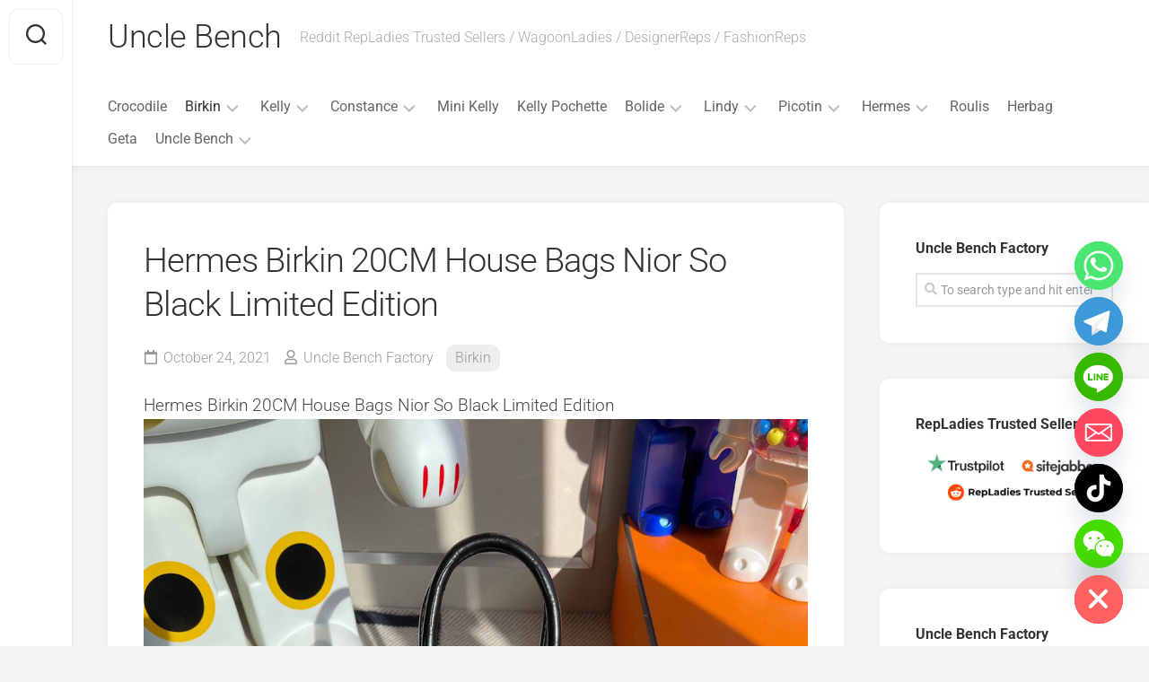

--- FILE ---
content_type: text/html; charset=UTF-8
request_url: https://www.unclebench.com/hermes-birkin-20cm-house-bags-nior-so-black-limited-edition/
body_size: 27144
content:
<!DOCTYPE html> 
<html class="no-js" lang="en-US">

<head>
	<meta charset="UTF-8">
	<meta name="viewport" content="width=device-width, initial-scale=1.0">
	<link rel="profile" href="https://gmpg.org/xfn/11">
		<link rel="pingback" href="https://www.unclebench.com/xmlrpc.php">
		
	<meta name='robots' content='index, follow, max-image-preview:large, max-snippet:-1, max-video-preview:-1' />
<script type="830e6d13c5175a120084fa50-text/javascript">document.documentElement.className = document.documentElement.className.replace("no-js","js");</script>

	<!-- This site is optimized with the Yoast SEO plugin v26.8 - https://yoast.com/product/yoast-seo-wordpress/ -->
	<title>Hermes Birkin 20CM House Bags Nior So Black Limited Edition - Uncle Bench</title>
	<link rel="canonical" href="https://www.unclebench.com/hermes-birkin-20cm-house-bags-nior-so-black-limited-edition/" />
	<meta property="og:locale" content="en_US" />
	<meta property="og:type" content="article" />
	<meta property="og:title" content="Hermes Birkin 20CM House Bags Nior So Black Limited Edition - Uncle Bench" />
	<meta property="og:description" content="Hermes Birkin 20CM House Bags Nior So Black Limited Edition irki" />
	<meta property="og:url" content="https://www.unclebench.com/hermes-birkin-20cm-house-bags-nior-so-black-limited-edition/" />
	<meta property="og:site_name" content="Uncle Bench" />
	<meta property="article:publisher" content="https://www.facebook.com/BirkinPlus" />
	<meta property="article:author" content="https://www.instagram.com/ubfactory/" />
	<meta property="article:published_time" content="2021-10-24T18:17:52+00:00" />
	<meta property="og:image" content="https://i2.wp.com/www.unclebench.com/wp-content/uploads/2021/10/IMG_297620211025-005011.jpg?fit=1080%2C1080&ssl=1" />
	<meta property="og:image:width" content="1080" />
	<meta property="og:image:height" content="1080" />
	<meta property="og:image:type" content="image/jpeg" />
	<meta name="author" content="Uncle Bench Factory" />
	<meta name="twitter:card" content="summary_large_image" />
	<meta name="twitter:creator" content="@BirkinPlus" />
	<meta name="twitter:site" content="@BirkinPlus" />
	<meta name="twitter:label1" content="Written by" />
	<meta name="twitter:data1" content="Uncle Bench Factory" />
	<script type="application/ld+json" class="yoast-schema-graph">{"@context":"https://schema.org","@graph":[{"@type":"Article","@id":"https://www.unclebench.com/hermes-birkin-20cm-house-bags-nior-so-black-limited-edition/#article","isPartOf":{"@id":"https://www.unclebench.com/hermes-birkin-20cm-house-bags-nior-so-black-limited-edition/"},"author":{"name":"Uncle Bench Factory","@id":"https://www.unclebench.com/#/schema/person/201e92dee1facec56f4bfb661fe2c59f"},"headline":"Hermes Birkin 20CM House Bags Nior So Black Limited Edition","datePublished":"2021-10-24T18:17:52+00:00","mainEntityOfPage":{"@id":"https://www.unclebench.com/hermes-birkin-20cm-house-bags-nior-so-black-limited-edition/"},"wordCount":21,"commentCount":0,"publisher":{"@id":"https://www.unclebench.com/#organization"},"image":{"@id":"https://www.unclebench.com/hermes-birkin-20cm-house-bags-nior-so-black-limited-edition/#primaryimage"},"thumbnailUrl":"https://www.unclebench.com/wp-content/uploads/2021/10/IMG_297620211025-005011.jpg","keywords":["Birkin","Hermes Birkin","So Black"],"articleSection":["Birkin"],"inLanguage":"en-US","potentialAction":[{"@type":"CommentAction","name":"Comment","target":["https://www.unclebench.com/hermes-birkin-20cm-house-bags-nior-so-black-limited-edition/#respond"]}]},{"@type":"WebPage","@id":"https://www.unclebench.com/hermes-birkin-20cm-house-bags-nior-so-black-limited-edition/","url":"https://www.unclebench.com/hermes-birkin-20cm-house-bags-nior-so-black-limited-edition/","name":"Hermes Birkin 20CM House Bags Nior So Black Limited Edition - Uncle Bench","isPartOf":{"@id":"https://www.unclebench.com/#website"},"primaryImageOfPage":{"@id":"https://www.unclebench.com/hermes-birkin-20cm-house-bags-nior-so-black-limited-edition/#primaryimage"},"image":{"@id":"https://www.unclebench.com/hermes-birkin-20cm-house-bags-nior-so-black-limited-edition/#primaryimage"},"thumbnailUrl":"https://www.unclebench.com/wp-content/uploads/2021/10/IMG_297620211025-005011.jpg","datePublished":"2021-10-24T18:17:52+00:00","breadcrumb":{"@id":"https://www.unclebench.com/hermes-birkin-20cm-house-bags-nior-so-black-limited-edition/#breadcrumb"},"inLanguage":"en-US","potentialAction":[{"@type":"ReadAction","target":["https://www.unclebench.com/hermes-birkin-20cm-house-bags-nior-so-black-limited-edition/"]}]},{"@type":"ImageObject","inLanguage":"en-US","@id":"https://www.unclebench.com/hermes-birkin-20cm-house-bags-nior-so-black-limited-edition/#primaryimage","url":"https://www.unclebench.com/wp-content/uploads/2021/10/IMG_297620211025-005011.jpg","contentUrl":"https://www.unclebench.com/wp-content/uploads/2021/10/IMG_297620211025-005011.jpg","width":1080,"height":1080},{"@type":"BreadcrumbList","@id":"https://www.unclebench.com/hermes-birkin-20cm-house-bags-nior-so-black-limited-edition/#breadcrumb","itemListElement":[{"@type":"ListItem","position":1,"name":"Home","item":"https://www.unclebench.com/"},{"@type":"ListItem","position":2,"name":"Hermes Birkin 20CM House Bags Nior So Black Limited Edition"}]},{"@type":"WebSite","@id":"https://www.unclebench.com/#website","url":"https://www.unclebench.com/","name":"Uncle Bench","description":"Reddit RepLadies Trusted Sellers / WagoonLadies / DesignerReps / FashionReps","publisher":{"@id":"https://www.unclebench.com/#organization"},"alternateName":"Unlce Bench Factory","potentialAction":[{"@type":"SearchAction","target":{"@type":"EntryPoint","urlTemplate":"https://www.unclebench.com/?s={search_term_string}"},"query-input":{"@type":"PropertyValueSpecification","valueRequired":true,"valueName":"search_term_string"}}],"inLanguage":"en-US"},{"@type":"Organization","@id":"https://www.unclebench.com/#organization","name":"Uncle Bench","url":"https://www.unclebench.com/","logo":{"@type":"ImageObject","inLanguage":"en-US","@id":"https://www.unclebench.com/#/schema/logo/image/","url":"https://www.unclebench.com/wp-content/uploads/2023/08/mmexport1693477433246.jpg","contentUrl":"https://www.unclebench.com/wp-content/uploads/2023/08/mmexport1693477433246.jpg","width":1080,"height":1080,"caption":"Uncle Bench"},"image":{"@id":"https://www.unclebench.com/#/schema/logo/image/"},"sameAs":["https://www.facebook.com/BirkinPlus","https://x.com/BirkinPlus","https://www.instagram.com/BirkinPlus","https://www.pinterest.com/birkinplus","https://www.youtube.com/channel/UCJykRMm_8e-D7bqURagrOCQ"]},{"@type":"Person","@id":"https://www.unclebench.com/#/schema/person/201e92dee1facec56f4bfb661fe2c59f","name":"Uncle Bench Factory","image":{"@type":"ImageObject","inLanguage":"en-US","@id":"https://www.unclebench.com/#/schema/person/image/","url":"https://secure.gravatar.com/avatar/5199ce18e3803217f1e990393fb31374faf5d3796bd8b4eb52b72cb3037e90d2?s=96&d=mm&r=g","contentUrl":"https://secure.gravatar.com/avatar/5199ce18e3803217f1e990393fb31374faf5d3796bd8b4eb52b72cb3037e90d2?s=96&d=mm&r=g","caption":"Uncle Bench Factory"},"description":"Official Website : www.UncleBench.com , Wechat / Line / Telegram : UncleBench , Email : UncleBenchShop@Gmail.com , Hermes Factory Shop , Main in Hermes Birkin , Kelly , Constance","sameAs":["https://www.unclebench.com","https://www.instagram.com/ubfactory/","https://x.com/BirkinPlus","huimei"],"url":"https://www.unclebench.com/author/huimei/"}]}</script>
	<!-- / Yoast SEO plugin. -->


<link rel='dns-prefetch' href='//www.googletagmanager.com' />
<link rel='dns-prefetch' href='//fonts.googleapis.com' />
<link rel="alternate" type="application/rss+xml" title="Uncle Bench &raquo; Feed" href="https://www.unclebench.com/feed/" />
<link rel="alternate" type="application/rss+xml" title="Uncle Bench &raquo; Comments Feed" href="https://www.unclebench.com/comments/feed/" />
<link rel="alternate" type="application/rss+xml" title="Uncle Bench &raquo; Hermes Birkin 20CM House Bags Nior So Black Limited Edition Comments Feed" href="https://www.unclebench.com/hermes-birkin-20cm-house-bags-nior-so-black-limited-edition/feed/" />
<link rel="alternate" title="oEmbed (JSON)" type="application/json+oembed" href="https://www.unclebench.com/wp-json/oembed/1.0/embed?url=https%3A%2F%2Fwww.unclebench.com%2Fhermes-birkin-20cm-house-bags-nior-so-black-limited-edition%2F" />
<link rel="alternate" title="oEmbed (XML)" type="text/xml+oembed" href="https://www.unclebench.com/wp-json/oembed/1.0/embed?url=https%3A%2F%2Fwww.unclebench.com%2Fhermes-birkin-20cm-house-bags-nior-so-black-limited-edition%2F&#038;format=xml" />
<style id='wp-img-auto-sizes-contain-inline-css' type='text/css'>
img:is([sizes=auto i],[sizes^="auto," i]){contain-intrinsic-size:3000px 1500px}
/*# sourceURL=wp-img-auto-sizes-contain-inline-css */
</style>
<style id='wp-emoji-styles-inline-css' type='text/css'>

	img.wp-smiley, img.emoji {
		display: inline !important;
		border: none !important;
		box-shadow: none !important;
		height: 1em !important;
		width: 1em !important;
		margin: 0 0.07em !important;
		vertical-align: -0.1em !important;
		background: none !important;
		padding: 0 !important;
	}
/*# sourceURL=wp-emoji-styles-inline-css */
</style>
<style id='wp-block-library-inline-css' type='text/css'>
:root{--wp-block-synced-color:#7a00df;--wp-block-synced-color--rgb:122,0,223;--wp-bound-block-color:var(--wp-block-synced-color);--wp-editor-canvas-background:#ddd;--wp-admin-theme-color:#007cba;--wp-admin-theme-color--rgb:0,124,186;--wp-admin-theme-color-darker-10:#006ba1;--wp-admin-theme-color-darker-10--rgb:0,107,160.5;--wp-admin-theme-color-darker-20:#005a87;--wp-admin-theme-color-darker-20--rgb:0,90,135;--wp-admin-border-width-focus:2px}@media (min-resolution:192dpi){:root{--wp-admin-border-width-focus:1.5px}}.wp-element-button{cursor:pointer}:root .has-very-light-gray-background-color{background-color:#eee}:root .has-very-dark-gray-background-color{background-color:#313131}:root .has-very-light-gray-color{color:#eee}:root .has-very-dark-gray-color{color:#313131}:root .has-vivid-green-cyan-to-vivid-cyan-blue-gradient-background{background:linear-gradient(135deg,#00d084,#0693e3)}:root .has-purple-crush-gradient-background{background:linear-gradient(135deg,#34e2e4,#4721fb 50%,#ab1dfe)}:root .has-hazy-dawn-gradient-background{background:linear-gradient(135deg,#faaca8,#dad0ec)}:root .has-subdued-olive-gradient-background{background:linear-gradient(135deg,#fafae1,#67a671)}:root .has-atomic-cream-gradient-background{background:linear-gradient(135deg,#fdd79a,#004a59)}:root .has-nightshade-gradient-background{background:linear-gradient(135deg,#330968,#31cdcf)}:root .has-midnight-gradient-background{background:linear-gradient(135deg,#020381,#2874fc)}:root{--wp--preset--font-size--normal:16px;--wp--preset--font-size--huge:42px}.has-regular-font-size{font-size:1em}.has-larger-font-size{font-size:2.625em}.has-normal-font-size{font-size:var(--wp--preset--font-size--normal)}.has-huge-font-size{font-size:var(--wp--preset--font-size--huge)}.has-text-align-center{text-align:center}.has-text-align-left{text-align:left}.has-text-align-right{text-align:right}.has-fit-text{white-space:nowrap!important}#end-resizable-editor-section{display:none}.aligncenter{clear:both}.items-justified-left{justify-content:flex-start}.items-justified-center{justify-content:center}.items-justified-right{justify-content:flex-end}.items-justified-space-between{justify-content:space-between}.screen-reader-text{border:0;clip-path:inset(50%);height:1px;margin:-1px;overflow:hidden;padding:0;position:absolute;width:1px;word-wrap:normal!important}.screen-reader-text:focus{background-color:#ddd;clip-path:none;color:#444;display:block;font-size:1em;height:auto;left:5px;line-height:normal;padding:15px 23px 14px;text-decoration:none;top:5px;width:auto;z-index:100000}html :where(.has-border-color){border-style:solid}html :where([style*=border-top-color]){border-top-style:solid}html :where([style*=border-right-color]){border-right-style:solid}html :where([style*=border-bottom-color]){border-bottom-style:solid}html :where([style*=border-left-color]){border-left-style:solid}html :where([style*=border-width]){border-style:solid}html :where([style*=border-top-width]){border-top-style:solid}html :where([style*=border-right-width]){border-right-style:solid}html :where([style*=border-bottom-width]){border-bottom-style:solid}html :where([style*=border-left-width]){border-left-style:solid}html :where(img[class*=wp-image-]){height:auto;max-width:100%}:where(figure){margin:0 0 1em}html :where(.is-position-sticky){--wp-admin--admin-bar--position-offset:var(--wp-admin--admin-bar--height,0px)}@media screen and (max-width:600px){html :where(.is-position-sticky){--wp-admin--admin-bar--position-offset:0px}}

/*# sourceURL=wp-block-library-inline-css */
</style><style id='global-styles-inline-css' type='text/css'>
:root{--wp--preset--aspect-ratio--square: 1;--wp--preset--aspect-ratio--4-3: 4/3;--wp--preset--aspect-ratio--3-4: 3/4;--wp--preset--aspect-ratio--3-2: 3/2;--wp--preset--aspect-ratio--2-3: 2/3;--wp--preset--aspect-ratio--16-9: 16/9;--wp--preset--aspect-ratio--9-16: 9/16;--wp--preset--color--black: #000000;--wp--preset--color--cyan-bluish-gray: #abb8c3;--wp--preset--color--white: #ffffff;--wp--preset--color--pale-pink: #f78da7;--wp--preset--color--vivid-red: #cf2e2e;--wp--preset--color--luminous-vivid-orange: #ff6900;--wp--preset--color--luminous-vivid-amber: #fcb900;--wp--preset--color--light-green-cyan: #7bdcb5;--wp--preset--color--vivid-green-cyan: #00d084;--wp--preset--color--pale-cyan-blue: #8ed1fc;--wp--preset--color--vivid-cyan-blue: #0693e3;--wp--preset--color--vivid-purple: #9b51e0;--wp--preset--gradient--vivid-cyan-blue-to-vivid-purple: linear-gradient(135deg,rgb(6,147,227) 0%,rgb(155,81,224) 100%);--wp--preset--gradient--light-green-cyan-to-vivid-green-cyan: linear-gradient(135deg,rgb(122,220,180) 0%,rgb(0,208,130) 100%);--wp--preset--gradient--luminous-vivid-amber-to-luminous-vivid-orange: linear-gradient(135deg,rgb(252,185,0) 0%,rgb(255,105,0) 100%);--wp--preset--gradient--luminous-vivid-orange-to-vivid-red: linear-gradient(135deg,rgb(255,105,0) 0%,rgb(207,46,46) 100%);--wp--preset--gradient--very-light-gray-to-cyan-bluish-gray: linear-gradient(135deg,rgb(238,238,238) 0%,rgb(169,184,195) 100%);--wp--preset--gradient--cool-to-warm-spectrum: linear-gradient(135deg,rgb(74,234,220) 0%,rgb(151,120,209) 20%,rgb(207,42,186) 40%,rgb(238,44,130) 60%,rgb(251,105,98) 80%,rgb(254,248,76) 100%);--wp--preset--gradient--blush-light-purple: linear-gradient(135deg,rgb(255,206,236) 0%,rgb(152,150,240) 100%);--wp--preset--gradient--blush-bordeaux: linear-gradient(135deg,rgb(254,205,165) 0%,rgb(254,45,45) 50%,rgb(107,0,62) 100%);--wp--preset--gradient--luminous-dusk: linear-gradient(135deg,rgb(255,203,112) 0%,rgb(199,81,192) 50%,rgb(65,88,208) 100%);--wp--preset--gradient--pale-ocean: linear-gradient(135deg,rgb(255,245,203) 0%,rgb(182,227,212) 50%,rgb(51,167,181) 100%);--wp--preset--gradient--electric-grass: linear-gradient(135deg,rgb(202,248,128) 0%,rgb(113,206,126) 100%);--wp--preset--gradient--midnight: linear-gradient(135deg,rgb(2,3,129) 0%,rgb(40,116,252) 100%);--wp--preset--font-size--small: 13px;--wp--preset--font-size--medium: 20px;--wp--preset--font-size--large: 36px;--wp--preset--font-size--x-large: 42px;--wp--preset--spacing--20: 0.44rem;--wp--preset--spacing--30: 0.67rem;--wp--preset--spacing--40: 1rem;--wp--preset--spacing--50: 1.5rem;--wp--preset--spacing--60: 2.25rem;--wp--preset--spacing--70: 3.38rem;--wp--preset--spacing--80: 5.06rem;--wp--preset--shadow--natural: 6px 6px 9px rgba(0, 0, 0, 0.2);--wp--preset--shadow--deep: 12px 12px 50px rgba(0, 0, 0, 0.4);--wp--preset--shadow--sharp: 6px 6px 0px rgba(0, 0, 0, 0.2);--wp--preset--shadow--outlined: 6px 6px 0px -3px rgb(255, 255, 255), 6px 6px rgb(0, 0, 0);--wp--preset--shadow--crisp: 6px 6px 0px rgb(0, 0, 0);}:where(.is-layout-flex){gap: 0.5em;}:where(.is-layout-grid){gap: 0.5em;}body .is-layout-flex{display: flex;}.is-layout-flex{flex-wrap: wrap;align-items: center;}.is-layout-flex > :is(*, div){margin: 0;}body .is-layout-grid{display: grid;}.is-layout-grid > :is(*, div){margin: 0;}:where(.wp-block-columns.is-layout-flex){gap: 2em;}:where(.wp-block-columns.is-layout-grid){gap: 2em;}:where(.wp-block-post-template.is-layout-flex){gap: 1.25em;}:where(.wp-block-post-template.is-layout-grid){gap: 1.25em;}.has-black-color{color: var(--wp--preset--color--black) !important;}.has-cyan-bluish-gray-color{color: var(--wp--preset--color--cyan-bluish-gray) !important;}.has-white-color{color: var(--wp--preset--color--white) !important;}.has-pale-pink-color{color: var(--wp--preset--color--pale-pink) !important;}.has-vivid-red-color{color: var(--wp--preset--color--vivid-red) !important;}.has-luminous-vivid-orange-color{color: var(--wp--preset--color--luminous-vivid-orange) !important;}.has-luminous-vivid-amber-color{color: var(--wp--preset--color--luminous-vivid-amber) !important;}.has-light-green-cyan-color{color: var(--wp--preset--color--light-green-cyan) !important;}.has-vivid-green-cyan-color{color: var(--wp--preset--color--vivid-green-cyan) !important;}.has-pale-cyan-blue-color{color: var(--wp--preset--color--pale-cyan-blue) !important;}.has-vivid-cyan-blue-color{color: var(--wp--preset--color--vivid-cyan-blue) !important;}.has-vivid-purple-color{color: var(--wp--preset--color--vivid-purple) !important;}.has-black-background-color{background-color: var(--wp--preset--color--black) !important;}.has-cyan-bluish-gray-background-color{background-color: var(--wp--preset--color--cyan-bluish-gray) !important;}.has-white-background-color{background-color: var(--wp--preset--color--white) !important;}.has-pale-pink-background-color{background-color: var(--wp--preset--color--pale-pink) !important;}.has-vivid-red-background-color{background-color: var(--wp--preset--color--vivid-red) !important;}.has-luminous-vivid-orange-background-color{background-color: var(--wp--preset--color--luminous-vivid-orange) !important;}.has-luminous-vivid-amber-background-color{background-color: var(--wp--preset--color--luminous-vivid-amber) !important;}.has-light-green-cyan-background-color{background-color: var(--wp--preset--color--light-green-cyan) !important;}.has-vivid-green-cyan-background-color{background-color: var(--wp--preset--color--vivid-green-cyan) !important;}.has-pale-cyan-blue-background-color{background-color: var(--wp--preset--color--pale-cyan-blue) !important;}.has-vivid-cyan-blue-background-color{background-color: var(--wp--preset--color--vivid-cyan-blue) !important;}.has-vivid-purple-background-color{background-color: var(--wp--preset--color--vivid-purple) !important;}.has-black-border-color{border-color: var(--wp--preset--color--black) !important;}.has-cyan-bluish-gray-border-color{border-color: var(--wp--preset--color--cyan-bluish-gray) !important;}.has-white-border-color{border-color: var(--wp--preset--color--white) !important;}.has-pale-pink-border-color{border-color: var(--wp--preset--color--pale-pink) !important;}.has-vivid-red-border-color{border-color: var(--wp--preset--color--vivid-red) !important;}.has-luminous-vivid-orange-border-color{border-color: var(--wp--preset--color--luminous-vivid-orange) !important;}.has-luminous-vivid-amber-border-color{border-color: var(--wp--preset--color--luminous-vivid-amber) !important;}.has-light-green-cyan-border-color{border-color: var(--wp--preset--color--light-green-cyan) !important;}.has-vivid-green-cyan-border-color{border-color: var(--wp--preset--color--vivid-green-cyan) !important;}.has-pale-cyan-blue-border-color{border-color: var(--wp--preset--color--pale-cyan-blue) !important;}.has-vivid-cyan-blue-border-color{border-color: var(--wp--preset--color--vivid-cyan-blue) !important;}.has-vivid-purple-border-color{border-color: var(--wp--preset--color--vivid-purple) !important;}.has-vivid-cyan-blue-to-vivid-purple-gradient-background{background: var(--wp--preset--gradient--vivid-cyan-blue-to-vivid-purple) !important;}.has-light-green-cyan-to-vivid-green-cyan-gradient-background{background: var(--wp--preset--gradient--light-green-cyan-to-vivid-green-cyan) !important;}.has-luminous-vivid-amber-to-luminous-vivid-orange-gradient-background{background: var(--wp--preset--gradient--luminous-vivid-amber-to-luminous-vivid-orange) !important;}.has-luminous-vivid-orange-to-vivid-red-gradient-background{background: var(--wp--preset--gradient--luminous-vivid-orange-to-vivid-red) !important;}.has-very-light-gray-to-cyan-bluish-gray-gradient-background{background: var(--wp--preset--gradient--very-light-gray-to-cyan-bluish-gray) !important;}.has-cool-to-warm-spectrum-gradient-background{background: var(--wp--preset--gradient--cool-to-warm-spectrum) !important;}.has-blush-light-purple-gradient-background{background: var(--wp--preset--gradient--blush-light-purple) !important;}.has-blush-bordeaux-gradient-background{background: var(--wp--preset--gradient--blush-bordeaux) !important;}.has-luminous-dusk-gradient-background{background: var(--wp--preset--gradient--luminous-dusk) !important;}.has-pale-ocean-gradient-background{background: var(--wp--preset--gradient--pale-ocean) !important;}.has-electric-grass-gradient-background{background: var(--wp--preset--gradient--electric-grass) !important;}.has-midnight-gradient-background{background: var(--wp--preset--gradient--midnight) !important;}.has-small-font-size{font-size: var(--wp--preset--font-size--small) !important;}.has-medium-font-size{font-size: var(--wp--preset--font-size--medium) !important;}.has-large-font-size{font-size: var(--wp--preset--font-size--large) !important;}.has-x-large-font-size{font-size: var(--wp--preset--font-size--x-large) !important;}
/*# sourceURL=global-styles-inline-css */
</style>

<style id='classic-theme-styles-inline-css' type='text/css'>
/*! This file is auto-generated */
.wp-block-button__link{color:#fff;background-color:#32373c;border-radius:9999px;box-shadow:none;text-decoration:none;padding:calc(.667em + 2px) calc(1.333em + 2px);font-size:1.125em}.wp-block-file__button{background:#32373c;color:#fff;text-decoration:none}
/*# sourceURL=/wp-includes/css/classic-themes.min.css */
</style>
<style id='spc_bg_lazy-inline-css' type='text/css'>
html [style*="background-image:"]:not(.spc-bg-lazyloaded),
html [class*="elementor"][data-settings*="background_background"]:not(.spc-bg-lazyloaded),
html .elementor-section > .elementor-background-overlay:not(.spc-bg-lazyloaded),
html [class*="wp-block-cover"][style*="background-image"]:not(.spc-bg-lazyloaded),
html [class*="wp-block-group"][style*="background-image"]:not(.spc-bg-lazyloaded) { background-image: none !important; }
/*# sourceURL=spc_bg_lazy-inline-css */
</style>
<link rel='stylesheet' id='gridzone-style-css' href='https://www.unclebench.com/wp-content/themes/gridzone.1.3.6/gridzone/style.css?ver=6.9' type='text/css' media='all' />
<style id='gridzone-style-inline-css' type='text/css'>
body { font-family: "Roboto", Arial, sans-serif; }

/*# sourceURL=gridzone-style-inline-css */
</style>
<link rel='stylesheet' id='gridzone-responsive-css' href='https://www.unclebench.com/wp-content/themes/gridzone.1.3.6/gridzone/responsive.css?ver=6.9' type='text/css' media='all' />
<link rel='stylesheet' id='gridzone-font-awesome-css' href='https://www.unclebench.com/wp-content/themes/gridzone.1.3.6/gridzone/fonts/all.min.css?ver=6.9' type='text/css' media='all' />
<link rel='stylesheet' id='chaty-front-css-css' href='https://www.unclebench.com/wp-content/plugins/chaty/css/chaty-front.min.css?ver=3.5.11758109488' type='text/css' media='all' />

		<script type="830e6d13c5175a120084fa50-text/javascript" id="spc-lazy-bg">
			(function () {
			const loadedClass = 'spc-bg-lazyloaded';
			const bgSelectors = '[style*="background-image:"], [class*="elementor"][data-settings*="background_background"], .elementor-section > .elementor-background-overlay, [class*="wp-block-cover"][style*="background-image"], [class*="wp-block-group"][style*="background-image"]';

			function observerCallback(entries, observer) {
				entries.forEach(function (entry) {
				if (!entry.isIntersecting) return;

				if (entry.target.classList.contains(loadedClass)) return;

				entry.target.classList.add(loadedClass);
				observer.unobserve(entry.target);
				});
			}

			const intersectionObserver = new IntersectionObserver(observerCallback, {
				root: null,
				rootMargin: "150px 0px 500px",
				threshold: [0.1, 0.3, 0.5, 0.6, 0.8, 1],
			});

			function start() {
				document.querySelectorAll(bgSelectors).forEach(function (el) {
					intersectionObserver.observe(el);
					}
				)
			}

			document.addEventListener('DOMContentLoaded', start);
			}());
		</script>
		<script type="830e6d13c5175a120084fa50-text/javascript" src="https://www.unclebench.com/wp-content/plugins/wp-cloudflare-page-cache/assets/js/lazysizes.min.js?ver=5.3.2" id="spc-lazysizes-js"></script>
<script type="830e6d13c5175a120084fa50-text/javascript" src="https://www.unclebench.com/wp-includes/js/jquery/jquery.min.js?ver=3.7.1" id="jquery-core-js"></script>
<script type="830e6d13c5175a120084fa50-text/javascript" src="https://www.unclebench.com/wp-includes/js/jquery/jquery-migrate.min.js?ver=3.4.1" id="jquery-migrate-js"></script>
<script type="830e6d13c5175a120084fa50-text/javascript" src="https://www.unclebench.com/wp-content/themes/gridzone.1.3.6/gridzone/js/slick.min.js?ver=6.9" id="gridzone-slick-js"></script>

<!-- Google tag (gtag.js) snippet added by Site Kit -->
<!-- Google Analytics snippet added by Site Kit -->
<script type="830e6d13c5175a120084fa50-text/javascript" src="https://www.googletagmanager.com/gtag/js?id=GT-PLHSH94" id="google_gtagjs-js" async></script>
<script type="830e6d13c5175a120084fa50-text/javascript" id="google_gtagjs-js-after">
/* <![CDATA[ */
window.dataLayer = window.dataLayer || [];function gtag(){dataLayer.push(arguments);}
gtag("set","linker",{"domains":["www.unclebench.com"]});
gtag("js", new Date());
gtag("set", "developer_id.dZTNiMT", true);
gtag("config", "GT-PLHSH94", {"googlesitekit_post_type":"post"});
//# sourceURL=google_gtagjs-js-after
/* ]]> */
</script>
<link rel="https://api.w.org/" href="https://www.unclebench.com/wp-json/" /><link rel="alternate" title="JSON" type="application/json" href="https://www.unclebench.com/wp-json/wp/v2/posts/458" /><link rel="EditURI" type="application/rsd+xml" title="RSD" href="https://www.unclebench.com/xmlrpc.php?rsd" />
<meta name="generator" content="WordPress 6.9" />
<link rel='shortlink' href='https://www.unclebench.com/?p=458' />
<meta name="generator" content="Site Kit by Google 1.170.0" /><meta name="generator" content="performance-lab 4.0.1; plugins: ">
<!-- Analytics by WP Statistics - https://wp-statistics.com -->
<style type="text/css">.recentcomments a{display:inline !important;padding:0 !important;margin:0 !important;}</style><script src="/cdn-cgi/scripts/7d0fa10a/cloudflare-static/rocket-loader.min.js" data-cf-settings="830e6d13c5175a120084fa50-|49"></script><link rel="preload" href="https://www.unclebench.com/wp-content/wp-cloudflare-super-page-cache/www.unclebench.com/fonts/b6650a5c3aa71b26789b83865f5f01e5.css" as="style" onload="this.onload=null;this.rel='stylesheet'" crossorigin>
<noscript><link rel="stylesheet" href="https://www.unclebench.com/wp-content/wp-cloudflare-super-page-cache/www.unclebench.com/fonts/b6650a5c3aa71b26789b83865f5f01e5.css" crossorigin></noscript>
<link rel="icon" href="https://www.unclebench.com/wp-content/uploads/2023/04/cropped-profileIcon_oofv2sfvffh81-200x200.jpg" sizes="32x32" />
<link rel="icon" href="https://www.unclebench.com/wp-content/uploads/2023/04/cropped-profileIcon_oofv2sfvffh81-200x200.jpg" sizes="192x192" />
<link rel="apple-touch-icon" href="https://www.unclebench.com/wp-content/uploads/2023/04/cropped-profileIcon_oofv2sfvffh81-200x200.jpg" />
<meta name="msapplication-TileImage" content="https://www.unclebench.com/wp-content/uploads/2023/04/cropped-profileIcon_oofv2sfvffh81-300x300.jpg" />
<style id="kirki-inline-styles"></style></head>

<body data-rsssl=1 class="wp-singular post-template-default single single-post postid-458 single-format-standard wp-theme-gridzone136gridzone col-2cl full-width mobile-menu logged-out">


<a class="skip-link screen-reader-text" href="#page">Skip to content</a>

<div id="wrapper">
	
	<div id="header-sticky">
		<header id="header" class="hide-on-scroll-down nav-menu-dropdown-left">

			<div class="group">
				<p class="site-title"><a href="https://www.unclebench.com/" rel="home">Uncle Bench</a></p>
									<p class="site-description">Reddit RepLadies Trusted Sellers / WagoonLadies / DesignerReps / FashionReps</p>
								
									<div id="wrap-nav-header" class="wrap-nav">
								<nav id="nav-header-nav" class="main-navigation nav-menu">
			<button class="menu-toggle" aria-controls="primary-menu" aria-expanded="false">
				<span class="screen-reader-text">Expand Menu</span><div class="menu-toggle-icon"><span></span><span></span><span></span></div>			</button>
			<div class="menu-main-container"><ul id="nav-header" class="menu"><li id="menu-item-59182" class="menu-item menu-item-type-custom menu-item-object-custom menu-item-59182"><span class="menu-item-wrapper"><a href="/?s=crocodile">Crocodile</a></span></li>
<li id="menu-item-6" class="menu-item menu-item-type-taxonomy menu-item-object-category current-post-ancestor current-menu-parent current-post-parent menu-item-has-children menu-item-6"><span class="menu-item-wrapper has-arrow"><a href="https://www.unclebench.com/birkin/"><span class="screen-reader-text">Current Page Parent </span>Birkin</a><button onClick="if (!window.__cfRLUnblockHandlers) return false; alxMediaMenu.toggleItem(this)" data-cf-modified-830e6d13c5175a120084fa50-=""><span class="screen-reader-text">Toggle Child Menu</span><svg class="svg-icon" aria-hidden="true" role="img" focusable="false" xmlns="http://www.w3.org/2000/svg" width="14" height="8" viewBox="0 0 20 12"><polygon fill="" fill-rule="evenodd" points="1319.899 365.778 1327.678 358 1329.799 360.121 1319.899 370.021 1310 360.121 1312.121 358" transform="translate(-1310 -358)"></polygon></svg></button></span>
<ul class="sub-menu">
	<li id="menu-item-22419" class="menu-item menu-item-type-taxonomy menu-item-object-category menu-item-22419"><span class="menu-item-wrapper"><a href="https://www.unclebench.com/birkin/birkin-20cm/">Birkin 20CM</a></span></li>
	<li id="menu-item-22420" class="menu-item menu-item-type-taxonomy menu-item-object-category menu-item-22420"><span class="menu-item-wrapper"><a href="https://www.unclebench.com/birkin/birkin-25cm/">Birkin 25CM</a></span></li>
	<li id="menu-item-22421" class="menu-item menu-item-type-taxonomy menu-item-object-category menu-item-22421"><span class="menu-item-wrapper"><a href="https://www.unclebench.com/birkin/birkin-30cm/">Birkin 30CM</a></span></li>
	<li id="menu-item-22422" class="menu-item menu-item-type-taxonomy menu-item-object-category menu-item-22422"><span class="menu-item-wrapper"><a href="https://www.unclebench.com/birkin/birkin-35cm/">Birkin 35CM</a></span></li>
	<li id="menu-item-22423" class="menu-item menu-item-type-taxonomy menu-item-object-category menu-item-22423"><span class="menu-item-wrapper"><a href="https://www.unclebench.com/birkin/birkin-40cm/">Birkin 40CM</a></span></li>
	<li id="menu-item-22424" class="menu-item menu-item-type-taxonomy menu-item-object-category menu-item-22424"><span class="menu-item-wrapper"><a href="https://www.unclebench.com/birkin/birkin-cargo/">Birkin Cargo</a></span></li>
	<li id="menu-item-22425" class="menu-item menu-item-type-taxonomy menu-item-object-category menu-item-22425"><span class="menu-item-wrapper"><a href="https://www.unclebench.com/birkin/birkin-shadow/">Birkin Shadow</a></span></li>
	<li id="menu-item-22426" class="menu-item menu-item-type-taxonomy menu-item-object-category menu-item-22426"><span class="menu-item-wrapper"><a href="https://www.unclebench.com/birkin/birkin-touch/">Birkin Touch</a></span></li>
	<li id="menu-item-22427" class="menu-item menu-item-type-taxonomy menu-item-object-category menu-item-22427"><span class="menu-item-wrapper"><a href="https://www.unclebench.com/birkin/hac/">Hermes HAC</a></span></li>
</ul>
</li>
<li id="menu-item-8" class="menu-item menu-item-type-taxonomy menu-item-object-category menu-item-has-children menu-item-8"><span class="menu-item-wrapper has-arrow"><a href="https://www.unclebench.com/kelly/">Kelly</a><button onClick="if (!window.__cfRLUnblockHandlers) return false; alxMediaMenu.toggleItem(this)" data-cf-modified-830e6d13c5175a120084fa50-=""><span class="screen-reader-text">Toggle Child Menu</span><svg class="svg-icon" aria-hidden="true" role="img" focusable="false" xmlns="http://www.w3.org/2000/svg" width="14" height="8" viewBox="0 0 20 12"><polygon fill="" fill-rule="evenodd" points="1319.899 365.778 1327.678 358 1329.799 360.121 1319.899 370.021 1310 360.121 1312.121 358" transform="translate(-1310 -358)"></polygon></svg></button></span>
<ul class="sub-menu">
	<li id="menu-item-22428" class="menu-item menu-item-type-taxonomy menu-item-object-category menu-item-22428"><span class="menu-item-wrapper"><a href="https://www.unclebench.com/kelly/kelly-20cm/">Kelly 20cm</a></span></li>
	<li id="menu-item-22429" class="menu-item menu-item-type-taxonomy menu-item-object-category menu-item-22429"><span class="menu-item-wrapper"><a href="https://www.unclebench.com/kelly/kelly-25cm/">Kelly 25CM</a></span></li>
	<li id="menu-item-22430" class="menu-item menu-item-type-taxonomy menu-item-object-category menu-item-22430"><span class="menu-item-wrapper"><a href="https://www.unclebench.com/kelly/kelly-28cm/">Kelly 28CM</a></span></li>
	<li id="menu-item-22431" class="menu-item menu-item-type-taxonomy menu-item-object-category menu-item-22431"><span class="menu-item-wrapper"><a href="https://www.unclebench.com/kelly/kelly-32cm/">Kelly 32CM</a></span></li>
	<li id="menu-item-22432" class="menu-item menu-item-type-taxonomy menu-item-object-category menu-item-22432"><span class="menu-item-wrapper"><a href="https://www.unclebench.com/kelly/kelly-35cm/">Kelly 35CM</a></span></li>
	<li id="menu-item-22433" class="menu-item menu-item-type-taxonomy menu-item-object-category menu-item-22433"><span class="menu-item-wrapper"><a href="https://www.unclebench.com/kelly/kelly-40/">Kelly 40CM</a></span></li>
</ul>
</li>
<li id="menu-item-7" class="menu-item menu-item-type-taxonomy menu-item-object-category menu-item-has-children menu-item-7"><span class="menu-item-wrapper has-arrow"><a href="https://www.unclebench.com/constance/">Constance</a><button onClick="if (!window.__cfRLUnblockHandlers) return false; alxMediaMenu.toggleItem(this)" data-cf-modified-830e6d13c5175a120084fa50-=""><span class="screen-reader-text">Toggle Child Menu</span><svg class="svg-icon" aria-hidden="true" role="img" focusable="false" xmlns="http://www.w3.org/2000/svg" width="14" height="8" viewBox="0 0 20 12"><polygon fill="" fill-rule="evenodd" points="1319.899 365.778 1327.678 358 1329.799 360.121 1319.899 370.021 1310 360.121 1312.121 358" transform="translate(-1310 -358)"></polygon></svg></button></span>
<ul class="sub-menu">
	<li id="menu-item-22418" class="menu-item menu-item-type-taxonomy menu-item-object-category menu-item-22418"><span class="menu-item-wrapper"><a href="https://www.unclebench.com/constance/constance-slim/">Constance Slim</a></span></li>
	<li id="menu-item-22414" class="menu-item menu-item-type-taxonomy menu-item-object-category menu-item-22414"><span class="menu-item-wrapper"><a href="https://www.unclebench.com/constance/constance-14cm/">Constance 14CM</a></span></li>
	<li id="menu-item-22415" class="menu-item menu-item-type-taxonomy menu-item-object-category menu-item-22415"><span class="menu-item-wrapper"><a href="https://www.unclebench.com/constance/constance-18cm/">Constance 18CM</a></span></li>
	<li id="menu-item-22416" class="menu-item menu-item-type-taxonomy menu-item-object-category menu-item-22416"><span class="menu-item-wrapper"><a href="https://www.unclebench.com/constance/constance-24cm/">Constance 24CM</a></span></li>
	<li id="menu-item-22417" class="menu-item menu-item-type-taxonomy menu-item-object-category menu-item-22417"><span class="menu-item-wrapper"><a href="https://www.unclebench.com/constance/constance-26cm-elan/">Constance Elan</a></span></li>
</ul>
</li>
<li id="menu-item-918" class="menu-item menu-item-type-taxonomy menu-item-object-category menu-item-918"><span class="menu-item-wrapper"><a href="https://www.unclebench.com/mini-kelly/">Mini Kelly</a></span></li>
<li id="menu-item-916" class="menu-item menu-item-type-taxonomy menu-item-object-category menu-item-916"><span class="menu-item-wrapper"><a href="https://www.unclebench.com/kelly-pochette/">Kelly Pochette</a></span></li>
<li id="menu-item-917" class="menu-item menu-item-type-taxonomy menu-item-object-category menu-item-has-children menu-item-917"><span class="menu-item-wrapper has-arrow"><a href="https://www.unclebench.com/bolide/">Bolide</a><button onClick="if (!window.__cfRLUnblockHandlers) return false; alxMediaMenu.toggleItem(this)" data-cf-modified-830e6d13c5175a120084fa50-=""><span class="screen-reader-text">Toggle Child Menu</span><svg class="svg-icon" aria-hidden="true" role="img" focusable="false" xmlns="http://www.w3.org/2000/svg" width="14" height="8" viewBox="0 0 20 12"><polygon fill="" fill-rule="evenodd" points="1319.899 365.778 1327.678 358 1329.799 360.121 1319.899 370.021 1310 360.121 1312.121 358" transform="translate(-1310 -358)"></polygon></svg></button></span>
<ul class="sub-menu">
	<li id="menu-item-22452" class="menu-item menu-item-type-taxonomy menu-item-object-category menu-item-22452"><span class="menu-item-wrapper"><a href="https://www.unclebench.com/bolide/mini-bolide/">Mini Bolide</a></span></li>
	<li id="menu-item-22411" class="menu-item menu-item-type-taxonomy menu-item-object-category menu-item-22411"><span class="menu-item-wrapper"><a href="https://www.unclebench.com/bolide/bolide-25cm/">Bolide 25CM</a></span></li>
	<li id="menu-item-22412" class="menu-item menu-item-type-taxonomy menu-item-object-category menu-item-22412"><span class="menu-item-wrapper"><a href="https://www.unclebench.com/bolide/bolide-27cm/">Bolide 27CM</a></span></li>
	<li id="menu-item-22413" class="menu-item menu-item-type-taxonomy menu-item-object-category menu-item-22413"><span class="menu-item-wrapper"><a href="https://www.unclebench.com/bolide/bolide-31cm/">Bolide 31CM</a></span></li>
</ul>
</li>
<li id="menu-item-22445" class="menu-item menu-item-type-taxonomy menu-item-object-category menu-item-has-children menu-item-22445"><span class="menu-item-wrapper has-arrow"><a href="https://www.unclebench.com/lindy/">Lindy</a><button onClick="if (!window.__cfRLUnblockHandlers) return false; alxMediaMenu.toggleItem(this)" data-cf-modified-830e6d13c5175a120084fa50-=""><span class="screen-reader-text">Toggle Child Menu</span><svg class="svg-icon" aria-hidden="true" role="img" focusable="false" xmlns="http://www.w3.org/2000/svg" width="14" height="8" viewBox="0 0 20 12"><polygon fill="" fill-rule="evenodd" points="1319.899 365.778 1327.678 358 1329.799 360.121 1319.899 370.021 1310 360.121 1312.121 358" transform="translate(-1310 -358)"></polygon></svg></button></span>
<ul class="sub-menu">
	<li id="menu-item-22448" class="menu-item menu-item-type-taxonomy menu-item-object-category menu-item-22448"><span class="menu-item-wrapper"><a href="https://www.unclebench.com/lindy/mini-lindy/">Mini Lindy</a></span></li>
	<li id="menu-item-22446" class="menu-item menu-item-type-taxonomy menu-item-object-category menu-item-22446"><span class="menu-item-wrapper"><a href="https://www.unclebench.com/lindy/lindy-26cm/">Lindy 26CM</a></span></li>
	<li id="menu-item-22447" class="menu-item menu-item-type-taxonomy menu-item-object-category menu-item-22447"><span class="menu-item-wrapper"><a href="https://www.unclebench.com/lindy/lindy-30cm/">Lindy 30CM</a></span></li>
</ul>
</li>
<li id="menu-item-22449" class="menu-item menu-item-type-taxonomy menu-item-object-category menu-item-has-children menu-item-22449"><span class="menu-item-wrapper has-arrow"><a href="https://www.unclebench.com/picotin/">Picotin</a><button onClick="if (!window.__cfRLUnblockHandlers) return false; alxMediaMenu.toggleItem(this)" data-cf-modified-830e6d13c5175a120084fa50-=""><span class="screen-reader-text">Toggle Child Menu</span><svg class="svg-icon" aria-hidden="true" role="img" focusable="false" xmlns="http://www.w3.org/2000/svg" width="14" height="8" viewBox="0 0 20 12"><polygon fill="" fill-rule="evenodd" points="1319.899 365.778 1327.678 358 1329.799 360.121 1319.899 370.021 1310 360.121 1312.121 358" transform="translate(-1310 -358)"></polygon></svg></button></span>
<ul class="sub-menu">
	<li id="menu-item-22439" class="menu-item menu-item-type-taxonomy menu-item-object-category menu-item-22439"><span class="menu-item-wrapper"><a href="https://www.unclebench.com/in-the-loop/">In-the-loop</a></span></li>
	<li id="menu-item-22450" class="menu-item menu-item-type-taxonomy menu-item-object-category menu-item-22450"><span class="menu-item-wrapper"><a href="https://www.unclebench.com/picotin/picotin-18cm/">Picotin 18CM</a></span></li>
	<li id="menu-item-22451" class="menu-item menu-item-type-taxonomy menu-item-object-category menu-item-22451"><span class="menu-item-wrapper"><a href="https://www.unclebench.com/picotin/picotin-22cm/">Picotin 22CM</a></span></li>
</ul>
</li>
<li id="menu-item-22434" class="menu-item menu-item-type-custom menu-item-object-custom menu-item-has-children menu-item-22434"><span class="menu-item-wrapper has-arrow"><a href="https://www.UncleBench.com">Hermes</a><button onClick="if (!window.__cfRLUnblockHandlers) return false; alxMediaMenu.toggleItem(this)" data-cf-modified-830e6d13c5175a120084fa50-=""><span class="screen-reader-text">Toggle Child Menu</span><svg class="svg-icon" aria-hidden="true" role="img" focusable="false" xmlns="http://www.w3.org/2000/svg" width="14" height="8" viewBox="0 0 20 12"><polygon fill="" fill-rule="evenodd" points="1319.899 365.778 1327.678 358 1329.799 360.121 1319.899 370.021 1310 360.121 1312.121 358" transform="translate(-1310 -358)"></polygon></svg></button></span>
<ul class="sub-menu">
	<li id="menu-item-22435" class="menu-item menu-item-type-taxonomy menu-item-object-category menu-item-22435"><span class="menu-item-wrapper"><a href="https://www.unclebench.com/evelyne/">Evelyne</a></span></li>
	<li id="menu-item-22436" class="menu-item menu-item-type-taxonomy menu-item-object-category menu-item-22436"><span class="menu-item-wrapper"><a href="https://www.unclebench.com/garden-party-2/">Garden Party</a></span></li>
	<li id="menu-item-22437" class="menu-item menu-item-type-taxonomy menu-item-object-category menu-item-22437"><span class="menu-item-wrapper"><a href="https://www.unclebench.com/geta/">Geta</a></span></li>
	<li id="menu-item-22438" class="menu-item menu-item-type-taxonomy menu-item-object-category menu-item-22438"><span class="menu-item-wrapper"><a href="https://www.unclebench.com/halzan/">Halzan</a></span></li>
	<li id="menu-item-22441" class="menu-item menu-item-type-taxonomy menu-item-object-category menu-item-22441"><span class="menu-item-wrapper"><a href="https://www.unclebench.com/kelly-cut/">Kelly Cut</a></span></li>
	<li id="menu-item-22444" class="menu-item menu-item-type-taxonomy menu-item-object-category menu-item-22444"><span class="menu-item-wrapper"><a href="https://www.unclebench.com/kelly-doll/">Kelly Doll</a></span></li>
	<li id="menu-item-22440" class="menu-item menu-item-type-taxonomy menu-item-object-category menu-item-22440"><span class="menu-item-wrapper"><a href="https://www.unclebench.com/kelly-24-24/">Kelly 24/24</a></span></li>
	<li id="menu-item-22442" class="menu-item menu-item-type-taxonomy menu-item-object-category menu-item-22442"><span class="menu-item-wrapper"><a href="https://www.unclebench.com/kelly-danse/">Kelly Danse</a></span></li>
	<li id="menu-item-22443" class="menu-item menu-item-type-taxonomy menu-item-object-category menu-item-22443"><span class="menu-item-wrapper"><a href="https://www.unclebench.com/kelly-depeches/">Kelly Depeches</a></span></li>
</ul>
</li>
<li id="menu-item-53291" class="menu-item menu-item-type-taxonomy menu-item-object-category menu-item-53291"><span class="menu-item-wrapper"><a href="https://www.unclebench.com/roulis/">Roulis</a></span></li>
<li id="menu-item-53292" class="menu-item menu-item-type-taxonomy menu-item-object-category menu-item-53292"><span class="menu-item-wrapper"><a href="https://www.unclebench.com/herbag/">Herbag</a></span></li>
<li id="menu-item-53293" class="menu-item menu-item-type-taxonomy menu-item-object-category menu-item-53293"><span class="menu-item-wrapper"><a href="https://www.unclebench.com/geta/">Geta</a></span></li>
<li id="menu-item-16" class="menu-item menu-item-type-post_type menu-item-object-page menu-item-has-children menu-item-16"><span class="menu-item-wrapper has-arrow"><a href="https://www.unclebench.com/uncle-bench/">Uncle Bench</a><button onClick="if (!window.__cfRLUnblockHandlers) return false; alxMediaMenu.toggleItem(this)" data-cf-modified-830e6d13c5175a120084fa50-=""><span class="screen-reader-text">Toggle Child Menu</span><svg class="svg-icon" aria-hidden="true" role="img" focusable="false" xmlns="http://www.w3.org/2000/svg" width="14" height="8" viewBox="0 0 20 12"><polygon fill="" fill-rule="evenodd" points="1319.899 365.778 1327.678 358 1329.799 360.121 1319.899 370.021 1310 360.121 1312.121 358" transform="translate(-1310 -358)"></polygon></svg></button></span>
<ul class="sub-menu">
	<li id="menu-item-309" class="menu-item menu-item-type-custom menu-item-object-custom menu-item-309"><span class="menu-item-wrapper"><a href="https://unclebench.x.yupoo.com/">Photo Gallery</a></span></li>
	<li id="menu-item-896" class="menu-item menu-item-type-custom menu-item-object-custom menu-item-896"><span class="menu-item-wrapper"><a href="https://linktr.ee/unclebench">LinkTree</a></span></li>
	<li id="menu-item-17" class="menu-item menu-item-type-post_type menu-item-object-page menu-item-17"><span class="menu-item-wrapper"><a href="https://www.unclebench.com/contact/">Contact</a></span></li>
</ul>
</li>
</ul></div>		</nav>
							</div>
								
									<div id="wrap-nav-mobile" class="wrap-nav">
								<nav id="nav-mobile-nav" class="main-navigation nav-menu">
			<button class="menu-toggle" aria-controls="primary-menu" aria-expanded="false">
				<span class="screen-reader-text">Expand Menu</span><div class="menu-toggle-icon"><span></span><span></span><span></span></div>			</button>
			<div class="menu-main-container"><ul id="nav-mobile" class="menu"><li class="menu-item menu-item-type-custom menu-item-object-custom menu-item-59182"><span class="menu-item-wrapper"><a href="/?s=crocodile">Crocodile</a></span></li>
<li class="menu-item menu-item-type-taxonomy menu-item-object-category current-post-ancestor current-menu-parent current-post-parent menu-item-has-children menu-item-6"><span class="menu-item-wrapper has-arrow"><a href="https://www.unclebench.com/birkin/"><span class="screen-reader-text">Current Page Parent </span>Birkin</a><button onClick="if (!window.__cfRLUnblockHandlers) return false; alxMediaMenu.toggleItem(this)" data-cf-modified-830e6d13c5175a120084fa50-=""><span class="screen-reader-text">Toggle Child Menu</span><svg class="svg-icon" aria-hidden="true" role="img" focusable="false" xmlns="http://www.w3.org/2000/svg" width="14" height="8" viewBox="0 0 20 12"><polygon fill="" fill-rule="evenodd" points="1319.899 365.778 1327.678 358 1329.799 360.121 1319.899 370.021 1310 360.121 1312.121 358" transform="translate(-1310 -358)"></polygon></svg></button></span>
<ul class="sub-menu">
	<li class="menu-item menu-item-type-taxonomy menu-item-object-category menu-item-22419"><span class="menu-item-wrapper"><a href="https://www.unclebench.com/birkin/birkin-20cm/">Birkin 20CM</a></span></li>
	<li class="menu-item menu-item-type-taxonomy menu-item-object-category menu-item-22420"><span class="menu-item-wrapper"><a href="https://www.unclebench.com/birkin/birkin-25cm/">Birkin 25CM</a></span></li>
	<li class="menu-item menu-item-type-taxonomy menu-item-object-category menu-item-22421"><span class="menu-item-wrapper"><a href="https://www.unclebench.com/birkin/birkin-30cm/">Birkin 30CM</a></span></li>
	<li class="menu-item menu-item-type-taxonomy menu-item-object-category menu-item-22422"><span class="menu-item-wrapper"><a href="https://www.unclebench.com/birkin/birkin-35cm/">Birkin 35CM</a></span></li>
	<li class="menu-item menu-item-type-taxonomy menu-item-object-category menu-item-22423"><span class="menu-item-wrapper"><a href="https://www.unclebench.com/birkin/birkin-40cm/">Birkin 40CM</a></span></li>
	<li class="menu-item menu-item-type-taxonomy menu-item-object-category menu-item-22424"><span class="menu-item-wrapper"><a href="https://www.unclebench.com/birkin/birkin-cargo/">Birkin Cargo</a></span></li>
	<li class="menu-item menu-item-type-taxonomy menu-item-object-category menu-item-22425"><span class="menu-item-wrapper"><a href="https://www.unclebench.com/birkin/birkin-shadow/">Birkin Shadow</a></span></li>
	<li class="menu-item menu-item-type-taxonomy menu-item-object-category menu-item-22426"><span class="menu-item-wrapper"><a href="https://www.unclebench.com/birkin/birkin-touch/">Birkin Touch</a></span></li>
	<li class="menu-item menu-item-type-taxonomy menu-item-object-category menu-item-22427"><span class="menu-item-wrapper"><a href="https://www.unclebench.com/birkin/hac/">Hermes HAC</a></span></li>
</ul>
</li>
<li class="menu-item menu-item-type-taxonomy menu-item-object-category menu-item-has-children menu-item-8"><span class="menu-item-wrapper has-arrow"><a href="https://www.unclebench.com/kelly/">Kelly</a><button onClick="if (!window.__cfRLUnblockHandlers) return false; alxMediaMenu.toggleItem(this)" data-cf-modified-830e6d13c5175a120084fa50-=""><span class="screen-reader-text">Toggle Child Menu</span><svg class="svg-icon" aria-hidden="true" role="img" focusable="false" xmlns="http://www.w3.org/2000/svg" width="14" height="8" viewBox="0 0 20 12"><polygon fill="" fill-rule="evenodd" points="1319.899 365.778 1327.678 358 1329.799 360.121 1319.899 370.021 1310 360.121 1312.121 358" transform="translate(-1310 -358)"></polygon></svg></button></span>
<ul class="sub-menu">
	<li class="menu-item menu-item-type-taxonomy menu-item-object-category menu-item-22428"><span class="menu-item-wrapper"><a href="https://www.unclebench.com/kelly/kelly-20cm/">Kelly 20cm</a></span></li>
	<li class="menu-item menu-item-type-taxonomy menu-item-object-category menu-item-22429"><span class="menu-item-wrapper"><a href="https://www.unclebench.com/kelly/kelly-25cm/">Kelly 25CM</a></span></li>
	<li class="menu-item menu-item-type-taxonomy menu-item-object-category menu-item-22430"><span class="menu-item-wrapper"><a href="https://www.unclebench.com/kelly/kelly-28cm/">Kelly 28CM</a></span></li>
	<li class="menu-item menu-item-type-taxonomy menu-item-object-category menu-item-22431"><span class="menu-item-wrapper"><a href="https://www.unclebench.com/kelly/kelly-32cm/">Kelly 32CM</a></span></li>
	<li class="menu-item menu-item-type-taxonomy menu-item-object-category menu-item-22432"><span class="menu-item-wrapper"><a href="https://www.unclebench.com/kelly/kelly-35cm/">Kelly 35CM</a></span></li>
	<li class="menu-item menu-item-type-taxonomy menu-item-object-category menu-item-22433"><span class="menu-item-wrapper"><a href="https://www.unclebench.com/kelly/kelly-40/">Kelly 40CM</a></span></li>
</ul>
</li>
<li class="menu-item menu-item-type-taxonomy menu-item-object-category menu-item-has-children menu-item-7"><span class="menu-item-wrapper has-arrow"><a href="https://www.unclebench.com/constance/">Constance</a><button onClick="if (!window.__cfRLUnblockHandlers) return false; alxMediaMenu.toggleItem(this)" data-cf-modified-830e6d13c5175a120084fa50-=""><span class="screen-reader-text">Toggle Child Menu</span><svg class="svg-icon" aria-hidden="true" role="img" focusable="false" xmlns="http://www.w3.org/2000/svg" width="14" height="8" viewBox="0 0 20 12"><polygon fill="" fill-rule="evenodd" points="1319.899 365.778 1327.678 358 1329.799 360.121 1319.899 370.021 1310 360.121 1312.121 358" transform="translate(-1310 -358)"></polygon></svg></button></span>
<ul class="sub-menu">
	<li class="menu-item menu-item-type-taxonomy menu-item-object-category menu-item-22418"><span class="menu-item-wrapper"><a href="https://www.unclebench.com/constance/constance-slim/">Constance Slim</a></span></li>
	<li class="menu-item menu-item-type-taxonomy menu-item-object-category menu-item-22414"><span class="menu-item-wrapper"><a href="https://www.unclebench.com/constance/constance-14cm/">Constance 14CM</a></span></li>
	<li class="menu-item menu-item-type-taxonomy menu-item-object-category menu-item-22415"><span class="menu-item-wrapper"><a href="https://www.unclebench.com/constance/constance-18cm/">Constance 18CM</a></span></li>
	<li class="menu-item menu-item-type-taxonomy menu-item-object-category menu-item-22416"><span class="menu-item-wrapper"><a href="https://www.unclebench.com/constance/constance-24cm/">Constance 24CM</a></span></li>
	<li class="menu-item menu-item-type-taxonomy menu-item-object-category menu-item-22417"><span class="menu-item-wrapper"><a href="https://www.unclebench.com/constance/constance-26cm-elan/">Constance Elan</a></span></li>
</ul>
</li>
<li class="menu-item menu-item-type-taxonomy menu-item-object-category menu-item-918"><span class="menu-item-wrapper"><a href="https://www.unclebench.com/mini-kelly/">Mini Kelly</a></span></li>
<li class="menu-item menu-item-type-taxonomy menu-item-object-category menu-item-916"><span class="menu-item-wrapper"><a href="https://www.unclebench.com/kelly-pochette/">Kelly Pochette</a></span></li>
<li class="menu-item menu-item-type-taxonomy menu-item-object-category menu-item-has-children menu-item-917"><span class="menu-item-wrapper has-arrow"><a href="https://www.unclebench.com/bolide/">Bolide</a><button onClick="if (!window.__cfRLUnblockHandlers) return false; alxMediaMenu.toggleItem(this)" data-cf-modified-830e6d13c5175a120084fa50-=""><span class="screen-reader-text">Toggle Child Menu</span><svg class="svg-icon" aria-hidden="true" role="img" focusable="false" xmlns="http://www.w3.org/2000/svg" width="14" height="8" viewBox="0 0 20 12"><polygon fill="" fill-rule="evenodd" points="1319.899 365.778 1327.678 358 1329.799 360.121 1319.899 370.021 1310 360.121 1312.121 358" transform="translate(-1310 -358)"></polygon></svg></button></span>
<ul class="sub-menu">
	<li class="menu-item menu-item-type-taxonomy menu-item-object-category menu-item-22452"><span class="menu-item-wrapper"><a href="https://www.unclebench.com/bolide/mini-bolide/">Mini Bolide</a></span></li>
	<li class="menu-item menu-item-type-taxonomy menu-item-object-category menu-item-22411"><span class="menu-item-wrapper"><a href="https://www.unclebench.com/bolide/bolide-25cm/">Bolide 25CM</a></span></li>
	<li class="menu-item menu-item-type-taxonomy menu-item-object-category menu-item-22412"><span class="menu-item-wrapper"><a href="https://www.unclebench.com/bolide/bolide-27cm/">Bolide 27CM</a></span></li>
	<li class="menu-item menu-item-type-taxonomy menu-item-object-category menu-item-22413"><span class="menu-item-wrapper"><a href="https://www.unclebench.com/bolide/bolide-31cm/">Bolide 31CM</a></span></li>
</ul>
</li>
<li class="menu-item menu-item-type-taxonomy menu-item-object-category menu-item-has-children menu-item-22445"><span class="menu-item-wrapper has-arrow"><a href="https://www.unclebench.com/lindy/">Lindy</a><button onClick="if (!window.__cfRLUnblockHandlers) return false; alxMediaMenu.toggleItem(this)" data-cf-modified-830e6d13c5175a120084fa50-=""><span class="screen-reader-text">Toggle Child Menu</span><svg class="svg-icon" aria-hidden="true" role="img" focusable="false" xmlns="http://www.w3.org/2000/svg" width="14" height="8" viewBox="0 0 20 12"><polygon fill="" fill-rule="evenodd" points="1319.899 365.778 1327.678 358 1329.799 360.121 1319.899 370.021 1310 360.121 1312.121 358" transform="translate(-1310 -358)"></polygon></svg></button></span>
<ul class="sub-menu">
	<li class="menu-item menu-item-type-taxonomy menu-item-object-category menu-item-22448"><span class="menu-item-wrapper"><a href="https://www.unclebench.com/lindy/mini-lindy/">Mini Lindy</a></span></li>
	<li class="menu-item menu-item-type-taxonomy menu-item-object-category menu-item-22446"><span class="menu-item-wrapper"><a href="https://www.unclebench.com/lindy/lindy-26cm/">Lindy 26CM</a></span></li>
	<li class="menu-item menu-item-type-taxonomy menu-item-object-category menu-item-22447"><span class="menu-item-wrapper"><a href="https://www.unclebench.com/lindy/lindy-30cm/">Lindy 30CM</a></span></li>
</ul>
</li>
<li class="menu-item menu-item-type-taxonomy menu-item-object-category menu-item-has-children menu-item-22449"><span class="menu-item-wrapper has-arrow"><a href="https://www.unclebench.com/picotin/">Picotin</a><button onClick="if (!window.__cfRLUnblockHandlers) return false; alxMediaMenu.toggleItem(this)" data-cf-modified-830e6d13c5175a120084fa50-=""><span class="screen-reader-text">Toggle Child Menu</span><svg class="svg-icon" aria-hidden="true" role="img" focusable="false" xmlns="http://www.w3.org/2000/svg" width="14" height="8" viewBox="0 0 20 12"><polygon fill="" fill-rule="evenodd" points="1319.899 365.778 1327.678 358 1329.799 360.121 1319.899 370.021 1310 360.121 1312.121 358" transform="translate(-1310 -358)"></polygon></svg></button></span>
<ul class="sub-menu">
	<li class="menu-item menu-item-type-taxonomy menu-item-object-category menu-item-22439"><span class="menu-item-wrapper"><a href="https://www.unclebench.com/in-the-loop/">In-the-loop</a></span></li>
	<li class="menu-item menu-item-type-taxonomy menu-item-object-category menu-item-22450"><span class="menu-item-wrapper"><a href="https://www.unclebench.com/picotin/picotin-18cm/">Picotin 18CM</a></span></li>
	<li class="menu-item menu-item-type-taxonomy menu-item-object-category menu-item-22451"><span class="menu-item-wrapper"><a href="https://www.unclebench.com/picotin/picotin-22cm/">Picotin 22CM</a></span></li>
</ul>
</li>
<li class="menu-item menu-item-type-custom menu-item-object-custom menu-item-has-children menu-item-22434"><span class="menu-item-wrapper has-arrow"><a href="https://www.UncleBench.com">Hermes</a><button onClick="if (!window.__cfRLUnblockHandlers) return false; alxMediaMenu.toggleItem(this)" data-cf-modified-830e6d13c5175a120084fa50-=""><span class="screen-reader-text">Toggle Child Menu</span><svg class="svg-icon" aria-hidden="true" role="img" focusable="false" xmlns="http://www.w3.org/2000/svg" width="14" height="8" viewBox="0 0 20 12"><polygon fill="" fill-rule="evenodd" points="1319.899 365.778 1327.678 358 1329.799 360.121 1319.899 370.021 1310 360.121 1312.121 358" transform="translate(-1310 -358)"></polygon></svg></button></span>
<ul class="sub-menu">
	<li class="menu-item menu-item-type-taxonomy menu-item-object-category menu-item-22435"><span class="menu-item-wrapper"><a href="https://www.unclebench.com/evelyne/">Evelyne</a></span></li>
	<li class="menu-item menu-item-type-taxonomy menu-item-object-category menu-item-22436"><span class="menu-item-wrapper"><a href="https://www.unclebench.com/garden-party-2/">Garden Party</a></span></li>
	<li class="menu-item menu-item-type-taxonomy menu-item-object-category menu-item-22437"><span class="menu-item-wrapper"><a href="https://www.unclebench.com/geta/">Geta</a></span></li>
	<li class="menu-item menu-item-type-taxonomy menu-item-object-category menu-item-22438"><span class="menu-item-wrapper"><a href="https://www.unclebench.com/halzan/">Halzan</a></span></li>
	<li class="menu-item menu-item-type-taxonomy menu-item-object-category menu-item-22441"><span class="menu-item-wrapper"><a href="https://www.unclebench.com/kelly-cut/">Kelly Cut</a></span></li>
	<li class="menu-item menu-item-type-taxonomy menu-item-object-category menu-item-22444"><span class="menu-item-wrapper"><a href="https://www.unclebench.com/kelly-doll/">Kelly Doll</a></span></li>
	<li class="menu-item menu-item-type-taxonomy menu-item-object-category menu-item-22440"><span class="menu-item-wrapper"><a href="https://www.unclebench.com/kelly-24-24/">Kelly 24/24</a></span></li>
	<li class="menu-item menu-item-type-taxonomy menu-item-object-category menu-item-22442"><span class="menu-item-wrapper"><a href="https://www.unclebench.com/kelly-danse/">Kelly Danse</a></span></li>
	<li class="menu-item menu-item-type-taxonomy menu-item-object-category menu-item-22443"><span class="menu-item-wrapper"><a href="https://www.unclebench.com/kelly-depeches/">Kelly Depeches</a></span></li>
</ul>
</li>
<li class="menu-item menu-item-type-taxonomy menu-item-object-category menu-item-53291"><span class="menu-item-wrapper"><a href="https://www.unclebench.com/roulis/">Roulis</a></span></li>
<li class="menu-item menu-item-type-taxonomy menu-item-object-category menu-item-53292"><span class="menu-item-wrapper"><a href="https://www.unclebench.com/herbag/">Herbag</a></span></li>
<li class="menu-item menu-item-type-taxonomy menu-item-object-category menu-item-53293"><span class="menu-item-wrapper"><a href="https://www.unclebench.com/geta/">Geta</a></span></li>
<li class="menu-item menu-item-type-post_type menu-item-object-page menu-item-has-children menu-item-16"><span class="menu-item-wrapper has-arrow"><a href="https://www.unclebench.com/uncle-bench/">Uncle Bench</a><button onClick="if (!window.__cfRLUnblockHandlers) return false; alxMediaMenu.toggleItem(this)" data-cf-modified-830e6d13c5175a120084fa50-=""><span class="screen-reader-text">Toggle Child Menu</span><svg class="svg-icon" aria-hidden="true" role="img" focusable="false" xmlns="http://www.w3.org/2000/svg" width="14" height="8" viewBox="0 0 20 12"><polygon fill="" fill-rule="evenodd" points="1319.899 365.778 1327.678 358 1329.799 360.121 1319.899 370.021 1310 360.121 1312.121 358" transform="translate(-1310 -358)"></polygon></svg></button></span>
<ul class="sub-menu">
	<li class="menu-item menu-item-type-custom menu-item-object-custom menu-item-309"><span class="menu-item-wrapper"><a href="https://unclebench.x.yupoo.com/">Photo Gallery</a></span></li>
	<li class="menu-item menu-item-type-custom menu-item-object-custom menu-item-896"><span class="menu-item-wrapper"><a href="https://linktr.ee/unclebench">LinkTree</a></span></li>
	<li class="menu-item menu-item-type-post_type menu-item-object-page menu-item-17"><span class="menu-item-wrapper"><a href="https://www.unclebench.com/contact/">Contact</a></span></li>
</ul>
</li>
</ul></div>		</nav>
							</div>
								
			</div>
			
		</header><!--/#header-->
	</div><!--/#header-sticky-->
	
	<div class="sidebar s2 group">
					<div class="search-trap-focus">
				<button class="toggle-search" data-target=".search-trap-focus">
					<svg class="svg-icon" id="svg-search" aria-hidden="true" role="img" focusable="false" xmlns="http://www.w3.org/2000/svg" width="23" height="23" viewBox="0 0 23 23"><path d="M38.710696,48.0601792 L43,52.3494831 L41.3494831,54 L37.0601792,49.710696 C35.2632422,51.1481185 32.9839107,52.0076499 30.5038249,52.0076499 C24.7027226,52.0076499 20,47.3049272 20,41.5038249 C20,35.7027226 24.7027226,31 30.5038249,31 C36.3049272,31 41.0076499,35.7027226 41.0076499,41.5038249 C41.0076499,43.9839107 40.1481185,46.2632422 38.710696,48.0601792 Z M36.3875844,47.1716785 C37.8030221,45.7026647 38.6734666,43.7048964 38.6734666,41.5038249 C38.6734666,36.9918565 35.0157934,33.3341833 30.5038249,33.3341833 C25.9918565,33.3341833 22.3341833,36.9918565 22.3341833,41.5038249 C22.3341833,46.0157934 25.9918565,49.6734666 30.5038249,49.6734666 C32.7048964,49.6734666 34.7026647,48.8030221 36.1716785,47.3875844 C36.2023931,47.347638 36.2360451,47.3092237 36.2726343,47.2726343 C36.3092237,47.2360451 36.347638,47.2023931 36.3875844,47.1716785 Z" transform="translate(-20 -31)"></path></svg>
					<svg class="svg-icon" id="svg-close" aria-hidden="true" role="img" focusable="false" xmlns="http://www.w3.org/2000/svg" width="23" height="23" viewBox="0 0 16 16"><polygon fill="" fill-rule="evenodd" points="6.852 7.649 .399 1.195 1.445 .149 7.899 6.602 14.352 .149 15.399 1.195 8.945 7.649 15.399 14.102 14.352 15.149 7.899 8.695 1.445 15.149 .399 14.102"></polygon></svg>
				</button>
				<div class="search-expand">
					<div class="search-expand-inner">
						<form method="get" class="searchform themeform" action="https://www.unclebench.com/">
	<div>
		<input type="text" class="search" name="s" onblur="if (!window.__cfRLUnblockHandlers) return false; if(this.value=='')this.value='To search type and hit enter';" onfocus="if (!window.__cfRLUnblockHandlers) return false; if(this.value=='To search type and hit enter')this.value='';" value="To search type and hit enter" data-cf-modified-830e6d13c5175a120084fa50-="" />
	</div>
</form>					</div>
				</div>
			</div>
										</div>
	
	
	<div class="container" id="page">
		<div class="container-inner">			
			<div class="main">
				<div class="main-inner group">
<div class="content">
	
			<article id="post-458" class="post-458 post type-post status-publish format-standard has-post-thumbnail hentry category-birkin tag-birkin tag-hermes-birkin tag-so-black">	
			
			<div class="post-wrapper group">
				<div class="entry-media">
									</div>
				<header class="entry-header group">
					<h1 class="entry-title">Hermes Birkin 20CM House Bags Nior So Black Limited Edition</h1>
					<div class="entry-meta">
						<span class="entry-date"><i class="far fa-calendar"></i>October 24, 2021</span>
												<span class="entry-author"><i class="far fa-user"></i><a href="https://www.unclebench.com/author/huimei/" title="Posts by Uncle Bench Factory" rel="author">Uncle Bench Factory</a></span>
						<span class="entry-category"><a href="https://www.unclebench.com/birkin/" rel="category tag">Birkin</a></span>
					</div>
				</header>
				<div class="entry-content">
					<div class="entry themeform">	
						<p>Hermes Birkin 20CM House Bags Nior So Black Limited Edition<img data-spc-id="1283332897" fetchpriority="high" decoding="async" class="alignnone size-full wp-image-465" src="https://www.unclebench.com/wp-content/uploads/2021/10/IMG_297620211025-005011.jpg" alt="" width="1080" height="1080" srcset="https://www.unclebench.com/wp-content/uploads/2021/10/IMG_297620211025-005011.jpg 1080w, https://www.unclebench.com/wp-content/uploads/2021/10/IMG_297620211025-005011-300x300.jpg 300w, https://www.unclebench.com/wp-content/uploads/2021/10/IMG_297620211025-005011-1024x1024.jpg 1024w, https://www.unclebench.com/wp-content/uploads/2021/10/IMG_297620211025-005011-220x220.jpg 220w, https://www.unclebench.com/wp-content/uploads/2021/10/IMG_297620211025-005011-768x768.jpg 768w, https://www.unclebench.com/wp-content/uploads/2021/10/IMG_297620211025-005011-200x200.jpg 200w, https://www.unclebench.com/wp-content/uploads/2021/10/IMG_297620211025-005011-520x520.jpg 520w, https://www.unclebench.com/wp-content/uploads/2021/10/IMG_297620211025-005011-940x940.jpg 940w" sizes="(max-width: 1080px) 100vw, 1080px" /> <img data-spc-id="1397363608" data-src="https://www.unclebench.com/wp-content/uploads/2021/10/IMG_297720211025-005011.jpg" data-srcset="https://www.unclebench.com/wp-content/uploads/2021/10/IMG_297720211025-005011.jpg 1080w, https://www.unclebench.com/wp-content/uploads/2021/10/IMG_297720211025-005011-300x300.jpg 300w, https://www.unclebench.com/wp-content/uploads/2021/10/IMG_297720211025-005011-1024x1024.jpg 1024w, https://www.unclebench.com/wp-content/uploads/2021/10/IMG_297720211025-005011-220x220.jpg 220w, https://www.unclebench.com/wp-content/uploads/2021/10/IMG_297720211025-005011-768x768.jpg 768w, https://www.unclebench.com/wp-content/uploads/2021/10/IMG_297720211025-005011-200x200.jpg 200w, https://www.unclebench.com/wp-content/uploads/2021/10/IMG_297720211025-005011-520x520.jpg 520w, https://www.unclebench.com/wp-content/uploads/2021/10/IMG_297720211025-005011-940x940.jpg 940w" decoding="async" class="alignnone size-full wp-image-466 lazyload"  alt="" width="1080" height="1080"  sizes="(max-width: 1080px) 100vw, 1080px" /> <img data-spc-id="992525374" data-src="https://www.unclebench.com/wp-content/uploads/2021/10/IMG_297820211025-005011.jpg" data-srcset="https://www.unclebench.com/wp-content/uploads/2021/10/IMG_297820211025-005011.jpg 1080w, https://www.unclebench.com/wp-content/uploads/2021/10/IMG_297820211025-005011-300x300.jpg 300w, https://www.unclebench.com/wp-content/uploads/2021/10/IMG_297820211025-005011-1024x1024.jpg 1024w, https://www.unclebench.com/wp-content/uploads/2021/10/IMG_297820211025-005011-220x220.jpg 220w, https://www.unclebench.com/wp-content/uploads/2021/10/IMG_297820211025-005011-768x768.jpg 768w, https://www.unclebench.com/wp-content/uploads/2021/10/IMG_297820211025-005011-200x200.jpg 200w, https://www.unclebench.com/wp-content/uploads/2021/10/IMG_297820211025-005011-520x520.jpg 520w, https://www.unclebench.com/wp-content/uploads/2021/10/IMG_297820211025-005011-940x940.jpg 940w" decoding="async" class="alignnone size-full wp-image-467 lazyload"  alt="" width="1080" height="1080"  sizes="(max-width: 1080px) 100vw, 1080px" /> <img data-spc-id="282704546" data-src="https://www.unclebench.com/wp-content/uploads/2021/10/IMG_297920211025-005011.jpg" data-srcset="https://www.unclebench.com/wp-content/uploads/2021/10/IMG_297920211025-005011.jpg 1080w, https://www.unclebench.com/wp-content/uploads/2021/10/IMG_297920211025-005011-300x300.jpg 300w, https://www.unclebench.com/wp-content/uploads/2021/10/IMG_297920211025-005011-1024x1024.jpg 1024w, https://www.unclebench.com/wp-content/uploads/2021/10/IMG_297920211025-005011-220x220.jpg 220w, https://www.unclebench.com/wp-content/uploads/2021/10/IMG_297920211025-005011-768x768.jpg 768w, https://www.unclebench.com/wp-content/uploads/2021/10/IMG_297920211025-005011-200x200.jpg 200w, https://www.unclebench.com/wp-content/uploads/2021/10/IMG_297920211025-005011-520x520.jpg 520w, https://www.unclebench.com/wp-content/uploads/2021/10/IMG_297920211025-005011-940x940.jpg 940w"  decoding="async" class="alignnone size-full wp-image-468 lazyload"  alt="" width="1080" height="1080"  sizes="auto, (max-width: 1080px) 100vw, 1080px" /> <img data-spc-id="1273122300" data-src="https://www.unclebench.com/wp-content/uploads/2021/10/IMG_298020211025-005011.jpg" data-srcset="https://www.unclebench.com/wp-content/uploads/2021/10/IMG_298020211025-005011.jpg 1080w, https://www.unclebench.com/wp-content/uploads/2021/10/IMG_298020211025-005011-300x300.jpg 300w, https://www.unclebench.com/wp-content/uploads/2021/10/IMG_298020211025-005011-1024x1024.jpg 1024w, https://www.unclebench.com/wp-content/uploads/2021/10/IMG_298020211025-005011-220x220.jpg 220w, https://www.unclebench.com/wp-content/uploads/2021/10/IMG_298020211025-005011-768x768.jpg 768w, https://www.unclebench.com/wp-content/uploads/2021/10/IMG_298020211025-005011-200x200.jpg 200w, https://www.unclebench.com/wp-content/uploads/2021/10/IMG_298020211025-005011-520x520.jpg 520w, https://www.unclebench.com/wp-content/uploads/2021/10/IMG_298020211025-005011-940x940.jpg 940w"  decoding="async" class="alignnone size-full wp-image-469 lazyload"  alt="" width="1080" height="1080"  sizes="auto, (max-width: 1080px) 100vw, 1080px" /> <img data-spc-id="1598651876" data-src="https://www.unclebench.com/wp-content/uploads/2021/10/IMG_298120211025-005011.jpg" data-srcset="https://www.unclebench.com/wp-content/uploads/2021/10/IMG_298120211025-005011.jpg 1440w, https://www.unclebench.com/wp-content/uploads/2021/10/IMG_298120211025-005011-225x300.jpg 225w, https://www.unclebench.com/wp-content/uploads/2021/10/IMG_298120211025-005011-768x1024.jpg 768w, https://www.unclebench.com/wp-content/uploads/2021/10/IMG_298120211025-005011-1152x1536.jpg 1152w, https://www.unclebench.com/wp-content/uploads/2021/10/IMG_298120211025-005011-520x693.jpg 520w, https://www.unclebench.com/wp-content/uploads/2021/10/IMG_298120211025-005011-940x1253.jpg 940w"  decoding="async" class="alignnone size-full wp-image-470 lazyload"  alt="" width="1440" height="1920"  sizes="auto, (max-width: 1440px) 100vw, 1440px" /> <img data-spc-id="1839958384" data-src="https://www.unclebench.com/wp-content/uploads/2021/10/IMG_298220211025-005011.jpg" data-srcset="https://www.unclebench.com/wp-content/uploads/2021/10/IMG_298220211025-005011.jpg 1440w, https://www.unclebench.com/wp-content/uploads/2021/10/IMG_298220211025-005011-225x300.jpg 225w, https://www.unclebench.com/wp-content/uploads/2021/10/IMG_298220211025-005011-768x1024.jpg 768w, https://www.unclebench.com/wp-content/uploads/2021/10/IMG_298220211025-005011-1152x1536.jpg 1152w, https://www.unclebench.com/wp-content/uploads/2021/10/IMG_298220211025-005011-520x693.jpg 520w, https://www.unclebench.com/wp-content/uploads/2021/10/IMG_298220211025-005011-940x1253.jpg 940w"  decoding="async" class="alignnone size-full wp-image-471 lazyload"  alt="" width="1440" height="1920"  sizes="auto, (max-width: 1440px) 100vw, 1440px" /> <img data-spc-id="1730387837" data-src="https://www.unclebench.com/wp-content/uploads/2021/10/IMG_298320211025-005011.jpg" data-srcset="https://www.unclebench.com/wp-content/uploads/2021/10/IMG_298320211025-005011.jpg 1440w, https://www.unclebench.com/wp-content/uploads/2021/10/IMG_298320211025-005011-225x300.jpg 225w, https://www.unclebench.com/wp-content/uploads/2021/10/IMG_298320211025-005011-768x1024.jpg 768w, https://www.unclebench.com/wp-content/uploads/2021/10/IMG_298320211025-005011-1152x1536.jpg 1152w, https://www.unclebench.com/wp-content/uploads/2021/10/IMG_298320211025-005011-520x693.jpg 520w, https://www.unclebench.com/wp-content/uploads/2021/10/IMG_298320211025-005011-940x1253.jpg 940w"  decoding="async" class="alignnone size-full wp-image-472 lazyload"  alt="" width="1440" height="1920"  sizes="auto, (max-width: 1440px) 100vw, 1440px" />irki</p>
												<div class="clear"></div>				
					</div><!--/.entry-->
				</div>
				<div class="entry-footer group">
					
					<p class="post-tags"><span>Tags:</span> <a href="https://www.unclebench.com/tag/birkin/" rel="tag">Birkin</a><a href="https://www.unclebench.com/tag/hermes-birkin/" rel="tag">Hermes Birkin</a><a href="https://www.unclebench.com/tag/so-black/" rel="tag">So Black</a></p>					
					<div class="clear"></div>
					
										
										
						<ul class="post-nav group">
		<li class="next"><a href="https://www.unclebench.com/uncle-bench-hermes-birkin-touch-25cm-ck89-nior-rose-gold/" rel="next"><i class="fas fa-chevron-right"></i><strong>Next</strong> <span>Uncle Bench Hermes Birkin Touch 25CM CK89 Nior Rose Gold</span></a></li>
		<li class="previous"><a href="https://www.unclebench.com/hermes-constance-26cm-elan-epsom-ck10-craie-rose-gold-handmade/" rel="prev"><i class="fas fa-chevron-left"></i><strong>Previous</strong> <span>Hermes Constance 26CM Elan Epsom CK10 Craie Rose Gold Handmade</span></a></li>
	</ul>

					
<div id="comments" class="themeform">
	
	
					<!-- comments open, no comments -->
			
		
		<div id="respond" class="comment-respond">
		<h3 id="reply-title" class="comment-reply-title">Leave a Reply <small><a rel="nofollow" id="cancel-comment-reply-link" href="/hermes-birkin-20cm-house-bags-nior-so-black-limited-edition/#respond" style="display:none;">Cancel reply</a></small></h3><form action="https://www.unclebench.com/wp-comments-post.php" method="post" id="commentform" class="comment-form"><p class="comment-notes"><span id="email-notes">Your email address will not be published.</span> <span class="required-field-message">Required fields are marked <span class="required">*</span></span></p><p class="comment-form-comment"><label for="comment">Comment <span class="required">*</span></label> <textarea id="comment" name="comment" cols="45" rows="8" maxlength="65525" required="required"></textarea></p><p class="comment-form-author"><label for="author">Name <span class="required">*</span></label> <input id="author" name="author" type="text" value="" size="30" maxlength="245" autocomplete="name" required="required" /></p>
<p class="comment-form-email"><label for="email">Email <span class="required">*</span></label> <input id="email" name="email" type="text" value="" size="30" maxlength="100" aria-describedby="email-notes" autocomplete="email" required="required" /></p>
<p class="comment-form-url"><label for="url">Website</label> <input id="url" name="url" type="text" value="" size="30" maxlength="200" autocomplete="url" /></p>
<p class="comment-form-cookies-consent"><input id="wp-comment-cookies-consent" name="wp-comment-cookies-consent" type="checkbox" value="yes" /> <label for="wp-comment-cookies-consent">Save my name, email, and website in this browser for the next time I comment.</label></p>
<p class="form-submit"><input name="submit" type="submit" id="submit" class="submit" value="Post Comment" /> <input type='hidden' name='comment_post_ID' value='458' id='comment_post_ID' />
<input type='hidden' name='comment_parent' id='comment_parent' value='0' />
</p><p style="display: none;"><input type="hidden" id="akismet_comment_nonce" name="akismet_comment_nonce" value="3e024f89ad" /></p><p style="display: none !important;" class="akismet-fields-container" data-prefix="ak_"><label>&#916;<textarea name="ak_hp_textarea" cols="45" rows="8" maxlength="100"></textarea></label><input type="hidden" id="ak_js_1" name="ak_js" value="219"/><script type="830e6d13c5175a120084fa50-text/javascript">document.getElementById( "ak_js_1" ).setAttribute( "value", ( new Date() ).getTime() );</script></p></form>	</div><!-- #respond -->
	
</div><!--/#comments-->					
				</div>
			</div>

		</article><!--/.post-->

		
<div class="masonry">
	
		<article id="post-23513" class="masonry-item group post-23513 post type-post status-publish format-standard has-post-thumbnail hentry category-constance category-constance-18cm tag-alligator tag-ck93 tag-constance tag-red tag-uncle-bench tag-uncle-bench-factory">	
		<div class="masonry-inner">
			
			<div class="entry-top">
				<a class="entry-thumbnail" href="https://www.unclebench.com/uncle-bench-factory-constance-shiny-alligator-crocodile-ck93-ferrari-red-gold-hardware-ghw-18cm-full-handmade/">
											<img data-spc-id="11767066" data-src="https://www.unclebench.com/wp-content/uploads/2023/07/mmexport1690196620534-520x347.jpg" width="520" height="347"  class="attachment-gridzone-medium size-gridzone-medium wp-post-image lazyload" alt="" decoding="async"  />																								</a>
				<div class="entry-category"><a href="https://www.unclebench.com/constance/" rel="category tag">Constance</a> <a href="https://www.unclebench.com/constance/constance-18cm/" rel="category tag">Constance 18CM</a></div>
			</div>
			<h2 class="entry-title">
				<a href="https://www.unclebench.com/uncle-bench-factory-constance-shiny-alligator-crocodile-ck93-ferrari-red-gold-hardware-ghw-18cm-full-handmade/" rel="bookmark">Uncle Bench Factory Constance Shiny Alligator Crocodile Ck93 Ferrari red Gold Hardware Ghw 18cm Full Handmade</a>
			</h2><!--/.entry-title-->
			
			<ul class="entry-meta group">
				<li class="entry-date"><i class="far fa-calendar"></i> July 25, 2023</li>
							</ul>
		
		</div>
	</article><!--/.post-->	
		<article id="post-10785" class="masonry-item group post-10785 post type-post status-publish format-standard has-post-thumbnail hentry category-kelly-pochette tag-822 tag-mini-kelly tag-pochette tag-pure-white tag-swift">	
		<div class="masonry-inner">
			
			<div class="entry-top">
				<a class="entry-thumbnail" href="https://www.unclebench.com/hermes-mini-kelly-pochette-swift-01-pure-white-silver-hardware-phw-22cm-full-handmade/">
											<img data-spc-id="485106851" data-src="https://www.unclebench.com/wp-content/uploads/2022/11/mmexport1667979109740-520x347.jpg" width="520" height="347"  class="attachment-gridzone-medium size-gridzone-medium wp-post-image lazyload" alt="" decoding="async"  />																								</a>
				<div class="entry-category"><a href="https://www.unclebench.com/kelly-pochette/" rel="category tag">Kelly Pochette</a></div>
			</div>
			<h2 class="entry-title">
				<a href="https://www.unclebench.com/hermes-mini-kelly-pochette-swift-01-pure-white-silver-hardware-phw-22cm-full-handmade/" rel="bookmark">Uncle Bench Hermes Mini Kelly Pochette Swift 01 Pure white Silver Hardware PHW 22cm Full Handmade</a>
			</h2><!--/.entry-title-->
			
			<ul class="entry-meta group">
				<li class="entry-date"><i class="far fa-calendar"></i> November 10, 2022</li>
							</ul>
		
		</div>
	</article><!--/.post-->	
		<article id="post-66222" class="masonry-item group post-66222 post type-post status-publish format-standard has-post-thumbnail hentry category-constance category-constance-18cm tag-blue tag-ck73 tag-constance tag-epsom tag-mirror tag-uncle-bench-factory tag-unclebench">	
		<div class="masonry-inner">
			
			<div class="entry-top">
				<a class="entry-thumbnail" href="https://www.unclebench.com/uncle-bench-factory-constance-epsom-mirror-style-ck73-gem-blue-gold-hardware-18cm-full-handmade-ghw/">
											<img data-spc-id="41229481" data-src="https://www.unclebench.com/wp-content/uploads/2025/12/2025-12-29_104244_740-520x347.jpg" width="520" height="347"  class="attachment-gridzone-medium size-gridzone-medium wp-post-image lazyload" alt="" decoding="async"  />																								</a>
				<div class="entry-category"><a href="https://www.unclebench.com/constance/" rel="category tag">Constance</a> <a href="https://www.unclebench.com/constance/constance-18cm/" rel="category tag">Constance 18CM</a></div>
			</div>
			<h2 class="entry-title">
				<a href="https://www.unclebench.com/uncle-bench-factory-constance-epsom-mirror-style-ck73-gem-blue-gold-hardware-18cm-full-handmade-ghw/" rel="bookmark">Uncle Bench Factory Constance Epsom Mirror Style Ck73 Gem Blue Gold Hardware 18cm Full Handmade Ghw</a>
			</h2><!--/.entry-title-->
			
			<ul class="entry-meta group">
				<li class="entry-date"><i class="far fa-calendar"></i> December 29, 2025</li>
							</ul>
		
		</div>
	</article><!--/.post-->	
		<article id="post-13051" class="masonry-item group post-13051 post type-post status-publish format-standard has-post-thumbnail hentry category-birkin category-birkin-30cm tag-8f tag-birkin tag-epsom tag-etain tag-orange">	
		<div class="masonry-inner">
			
			<div class="entry-top">
				<a class="entry-thumbnail" href="https://www.unclebench.com/uncle-bench-hermes-birkin-epsom-8f-etain-orange-gold-hardware-mghw-30cm-full-handmade/">
											<img data-spc-id="1574809017" data-src="https://www.unclebench.com/wp-content/uploads/2023/02/mmexport1675827026253-520x347.jpg" width="520" height="347"  class="attachment-gridzone-medium size-gridzone-medium wp-post-image lazyload" alt="" decoding="async"  />																								</a>
				<div class="entry-category"><a href="https://www.unclebench.com/birkin/" rel="category tag">Birkin</a> <a href="https://www.unclebench.com/birkin/birkin-30cm/" rel="category tag">Birkin 30CM</a></div>
			</div>
			<h2 class="entry-title">
				<a href="https://www.unclebench.com/uncle-bench-hermes-birkin-epsom-8f-etain-orange-gold-hardware-mghw-30cm-full-handmade/" rel="bookmark">Uncle Bench Hermes Birkin Epsom 8F Etain &#038; Orange Gold Hardware Mghw 30cm Full Handmade</a>
			</h2><!--/.entry-title-->
			
			<ul class="entry-meta group">
				<li class="entry-date"><i class="far fa-calendar"></i> February 9, 2023</li>
							</ul>
		
		</div>
	</article><!--/.post-->	
		
</div>

		
</div><!--/.content-->


	<div class="sidebar s1">
		
		<div class="sidebar-content">

			<div id="search-3" class="widget widget_search"><h3 class="group"><span>Uncle Bench Factory</span></h3><form method="get" class="searchform themeform" action="https://www.unclebench.com/">
	<div>
		<input type="text" class="search" name="s" onblur="if (!window.__cfRLUnblockHandlers) return false; if(this.value=='')this.value='To search type and hit enter';" onfocus="if (!window.__cfRLUnblockHandlers) return false; if(this.value=='To search type and hit enter')this.value='';" value="To search type and hit enter" data-cf-modified-830e6d13c5175a120084fa50-="" />
	</div>
</form></div><div id="media_image-13" class="widget widget_media_image"><h3 class="group"><span>RepLadies Trusted Sellers</span></h3><img data-spc-id="651943230" data-src="https://www.unclebench.com/wp-content/uploads/2022/09/Trusted888-300x103.png" data-srcset="https://www.unclebench.com/wp-content/uploads/2022/09/Trusted888-300x103.png 300w, https://www.unclebench.com/wp-content/uploads/2022/09/Trusted888-520x178.png 520w, https://www.unclebench.com/wp-content/uploads/2022/09/Trusted888.png 570w" width="300" height="103"  class="image wp-image-7822  attachment-medium size-medium lazyload" alt="" style="max-width: 100%; height: auto;" decoding="async"   sizes="auto, (max-width: 300px) 100vw, 300px" /></div><div id="categories-3" class="widget widget_categories"><h3 class="group"><span>Uncle Bench Factory</span></h3>
			<ul>
					<li class="cat-item cat-item-840"><a href="https://www.unclebench.com/belt/">Belt</a> (1)
</li>
	<li class="cat-item cat-item-2"><a href="https://www.unclebench.com/birkin/">Birkin</a> (1,759)
<ul class='children'>
	<li class="cat-item cat-item-1010"><a href="https://www.unclebench.com/birkin/birkin-20cm/">Birkin 20CM</a> (83)
</li>
	<li class="cat-item cat-item-11"><a href="https://www.unclebench.com/birkin/birkin-25cm/">Birkin 25CM</a> (1,158)
</li>
	<li class="cat-item cat-item-12"><a href="https://www.unclebench.com/birkin/birkin-30cm/">Birkin 30CM</a> (401)
</li>
	<li class="cat-item cat-item-13"><a href="https://www.unclebench.com/birkin/birkin-35cm/">Birkin 35CM</a> (82)
</li>
	<li class="cat-item cat-item-84"><a href="https://www.unclebench.com/birkin/birkin-40cm/">Birkin 40CM</a> (28)
</li>
	<li class="cat-item cat-item-29"><a href="https://www.unclebench.com/birkin/birkin-shadow/">Birkin Shadow</a> (18)
</li>
	<li class="cat-item cat-item-14"><a href="https://www.unclebench.com/birkin/birkin-touch/">Birkin Touch</a> (41)
</li>
	<li class="cat-item cat-item-85"><a href="https://www.unclebench.com/birkin/hac/">HAC</a> (3)
</li>
</ul>
</li>
	<li class="cat-item cat-item-36"><a href="https://www.unclebench.com/bolide/">Bolide</a> (279)
<ul class='children'>
	<li class="cat-item cat-item-38"><a href="https://www.unclebench.com/bolide/bolide-25cm/">Bolide 25CM</a> (100)
</li>
	<li class="cat-item cat-item-39"><a href="https://www.unclebench.com/bolide/bolide-27cm/">Bolide 27CM</a> (57)
</li>
	<li class="cat-item cat-item-37"><a href="https://www.unclebench.com/bolide/mini-bolide/">Mini Bolide</a> (122)
</li>
</ul>
</li>
	<li class="cat-item cat-item-4"><a href="https://www.unclebench.com/constance/">Constance</a> (1,068)
<ul class='children'>
	<li class="cat-item cat-item-919"><a href="https://www.unclebench.com/constance/constance-14cm/">Constance 14CM</a> (8)
</li>
	<li class="cat-item cat-item-23"><a href="https://www.unclebench.com/constance/constance-18cm/">Constance 18CM</a> (754)
</li>
	<li class="cat-item cat-item-28"><a href="https://www.unclebench.com/constance/constance-24cm/">Constance 24CM</a> (230)
</li>
	<li class="cat-item cat-item-111"><a href="https://www.unclebench.com/constance/constance-26cm-elan/">Constance 26CM Elan</a> (19)
</li>
	<li class="cat-item cat-item-1352"><a href="https://www.unclebench.com/constance/constance-elan/">Constance Elan</a> (57)
</li>
	<li class="cat-item cat-item-829"><a href="https://www.unclebench.com/constance/constance-slim/">Constance Slim</a> (3)
</li>
</ul>
</li>
	<li class="cat-item cat-item-1095"><a href="https://www.unclebench.com/geta/">Geta</a> (110)
</li>
	<li class="cat-item cat-item-850"><a href="https://www.unclebench.com/hac-2/">HAC</a> (4)
</li>
	<li class="cat-item cat-item-836"><a href="https://www.unclebench.com/herbag/">Herbag</a> (11)
</li>
	<li class="cat-item cat-item-1342"><a href="https://www.unclebench.com/hermesnap/">Hermesnap</a> (6)
</li>
	<li class="cat-item cat-item-1141"><a href="https://www.unclebench.com/in-the-loop/">In-the-loop</a> (30)
</li>
	<li class="cat-item cat-item-1206"><a href="https://www.unclebench.com/jypsiere/">Jypsiere</a> (34)
</li>
	<li class="cat-item cat-item-3"><a href="https://www.unclebench.com/kelly/">Kelly</a> (1,045)
<ul class='children'>
	<li class="cat-item cat-item-489"><a href="https://www.unclebench.com/kelly/kelly-20cm/">Kelly 20cm</a> (9)
</li>
	<li class="cat-item cat-item-30"><a href="https://www.unclebench.com/kelly/kelly-25cm/">Kelly 25CM</a> (778)
</li>
	<li class="cat-item cat-item-31"><a href="https://www.unclebench.com/kelly/kelly-28cm/">Kelly 28CM</a> (198)
</li>
	<li class="cat-item cat-item-32"><a href="https://www.unclebench.com/kelly/kelly-32cm/">Kelly 32CM</a> (39)
</li>
	<li class="cat-item cat-item-238"><a href="https://www.unclebench.com/kelly/kelly-35cm/">Kelly 35CM</a> (14)
</li>
	<li class="cat-item cat-item-546"><a href="https://www.unclebench.com/kelly/kelly-38cm/">Kelly 38cm</a> (1)
</li>
	<li class="cat-item cat-item-980"><a href="https://www.unclebench.com/kelly/kelly-40/">Kelly 40CM</a> (5)
</li>
	<li class="cat-item cat-item-1525"><a href="https://www.unclebench.com/kelly/kelly-touch/">Kelly Touch</a> (3)
</li>
</ul>
</li>
	<li class="cat-item cat-item-68"><a href="https://www.unclebench.com/kelly-24-24/">Kelly 24/24</a> (96)
</li>
	<li class="cat-item cat-item-1236"><a href="https://www.unclebench.com/kelly-ado/">Kelly Ado</a> (26)
</li>
	<li class="cat-item cat-item-828"><a href="https://www.unclebench.com/kelly-cut/">Kelly Cut</a> (44)
</li>
	<li class="cat-item cat-item-8"><a href="https://www.unclebench.com/kelly-danse/">Kelly Danse</a> (110)
</li>
	<li class="cat-item cat-item-985"><a href="https://www.unclebench.com/kelly-depeches/">Kelly Depeches</a> (20)
</li>
	<li class="cat-item cat-item-1274"><a href="https://www.unclebench.com/kelly-desordre/">Kelly Desordre</a> (48)
</li>
	<li class="cat-item cat-item-834"><a href="https://www.unclebench.com/kelly-doll/">Kelly Doll</a> (17)
</li>
	<li class="cat-item cat-item-1261"><a href="https://www.unclebench.com/kelly-elan/">Kelly Elan</a> (57)
</li>
	<li class="cat-item cat-item-1421"><a href="https://www.unclebench.com/kelly-jump/">Kelly Jump</a> (9)
</li>
	<li class="cat-item cat-item-1422"><a href="https://www.unclebench.com/kelly-messenger/">Kelly Messenger</a> (17)
</li>
	<li class="cat-item cat-item-1317"><a href="https://www.unclebench.com/kelly-moove/">Kelly Moove</a> (10)
</li>
	<li class="cat-item cat-item-7"><a href="https://www.unclebench.com/kelly-pochette/">Kelly Pochette</a> (516)
</li>
	<li class="cat-item cat-item-1157"><a href="https://www.unclebench.com/kelly-to-go-2/">Kelly to go</a> (11)
</li>
	<li class="cat-item cat-item-1035"><a href="https://www.unclebench.com/kelly-woc/">Kelly woc</a> (5)
</li>
	<li class="cat-item cat-item-104"><a href="https://www.unclebench.com/leather/">Leather</a> (52)
</li>
	<li class="cat-item cat-item-5"><a href="https://www.unclebench.com/lindy/">Lindy</a> (238)
<ul class='children'>
	<li class="cat-item cat-item-34"><a href="https://www.unclebench.com/lindy/lindy-26cm/">Lindy 26CM</a> (72)
</li>
	<li class="cat-item cat-item-35"><a href="https://www.unclebench.com/lindy/lindy-30cm/">Lindy 30CM</a> (4)
</li>
	<li class="cat-item cat-item-33"><a href="https://www.unclebench.com/lindy/mini-lindy/">Mini Lindy</a> (162)
</li>
</ul>
</li>
	<li class="cat-item cat-item-6"><a href="https://www.unclebench.com/mini-kelly/">Mini Kelly</a> (347)
</li>
	<li class="cat-item cat-item-1304"><a href="https://www.unclebench.com/pendant/">pendant</a> (6)
</li>
	<li class="cat-item cat-item-9"><a href="https://www.unclebench.com/picotin/">Picotin</a> (106)
<ul class='children'>
	<li class="cat-item cat-item-40"><a href="https://www.unclebench.com/picotin/picotin-18cm/">Picotin 18CM</a> (96)
</li>
	<li class="cat-item cat-item-41"><a href="https://www.unclebench.com/picotin/picotin-22cm/">Picotin 22CM</a> (9)
</li>
</ul>
</li>
	<li class="cat-item cat-item-70"><a href="https://www.unclebench.com/roulis/">Roulis</a> (103)
<ul class='children'>
	<li class="cat-item cat-item-71"><a href="https://www.unclebench.com/roulis/roulis-18cm/">Roulis 18CM</a> (97)
</li>
	<li class="cat-item cat-item-604"><a href="https://www.unclebench.com/roulis/roulis-24cm/">Roulis 24cm</a> (6)
</li>
</ul>
</li>
	<li class="cat-item cat-item-1313"><a href="https://www.unclebench.com/roulis-to-go/">Roulis To Go</a> (5)
</li>
	<li class="cat-item cat-item-1"><a href="https://www.unclebench.com/uncategorized/">Uncategorized</a> (14)
</li>
	<li class="cat-item cat-item-971"><a href="https://www.unclebench.com/verrou/">Verrou</a> (43)
</li>
	<li class="cat-item cat-item-987"><a href="https://www.unclebench.com/vip/">VIP</a> (46)
</li>
	<li class="cat-item cat-item-830"><a href="https://www.unclebench.com/wallet/">Wallet</a> (44)
<ul class='children'>
	<li class="cat-item cat-item-1226"><a href="https://www.unclebench.com/wallet/bearn/">Bearn</a> (25)
</li>
	<li class="cat-item cat-item-831"><a href="https://www.unclebench.com/wallet/constance-to-go/">Constance To Go</a> (6)
</li>
	<li class="cat-item cat-item-832"><a href="https://www.unclebench.com/wallet/kelly-to-go/">Kelly To Go</a> (2)
</li>
</ul>
</li>
			</ul>

			</div><div id="media_image-8" class="widget widget_media_image"><h3 class="group"><span>RepLadies Trusted Seller</span></h3><img data-spc-id="2018082992" data-src="https://www.unclebench.com/wp-content/uploads/2021/12/Reddit-Logo-300x169.png" data-srcset="https://www.unclebench.com/wp-content/uploads/2021/12/Reddit-Logo-300x169.png 300w, https://www.unclebench.com/wp-content/uploads/2021/12/Reddit-Logo-1024x576.png 1024w, https://www.unclebench.com/wp-content/uploads/2021/12/Reddit-Logo-768x432.png 768w, https://www.unclebench.com/wp-content/uploads/2021/12/Reddit-Logo-1536x864.png 1536w, https://www.unclebench.com/wp-content/uploads/2021/12/Reddit-Logo-2048x1152.png 2048w, https://www.unclebench.com/wp-content/uploads/2021/12/Reddit-Logo-520x293.png 520w, https://www.unclebench.com/wp-content/uploads/2021/12/Reddit-Logo-940x529.png 940w" width="300" height="169"  class="image wp-image-897  attachment-medium size-medium lazyload" alt="" style="max-width: 100%; height: auto;" decoding="async"   sizes="auto, (max-width: 300px) 100vw, 300px" /></div><div id="archives-3" class="widget widget_archive"><h3 class="group"><span>Uncle Bench Factory</span></h3>		<label class="screen-reader-text" for="archives-dropdown-3">Uncle Bench Factory</label>
		<select id="archives-dropdown-3" name="archive-dropdown">
			
			<option value="">Select Month</option>
				<option value='https://www.unclebench.com/2026/01/'> January 2026 &nbsp;(95)</option>
	<option value='https://www.unclebench.com/2025/12/'> December 2025 &nbsp;(155)</option>
	<option value='https://www.unclebench.com/2025/11/'> November 2025 &nbsp;(141)</option>
	<option value='https://www.unclebench.com/2025/10/'> October 2025 &nbsp;(109)</option>
	<option value='https://www.unclebench.com/2025/09/'> September 2025 &nbsp;(164)</option>
	<option value='https://www.unclebench.com/2025/08/'> August 2025 &nbsp;(130)</option>
	<option value='https://www.unclebench.com/2025/07/'> July 2025 &nbsp;(134)</option>
	<option value='https://www.unclebench.com/2025/06/'> June 2025 &nbsp;(115)</option>
	<option value='https://www.unclebench.com/2025/05/'> May 2025 &nbsp;(115)</option>
	<option value='https://www.unclebench.com/2025/04/'> April 2025 &nbsp;(155)</option>
	<option value='https://www.unclebench.com/2025/03/'> March 2025 &nbsp;(90)</option>
	<option value='https://www.unclebench.com/2025/02/'> February 2025 &nbsp;(75)</option>
	<option value='https://www.unclebench.com/2025/01/'> January 2025 &nbsp;(86)</option>
	<option value='https://www.unclebench.com/2024/12/'> December 2024 &nbsp;(215)</option>
	<option value='https://www.unclebench.com/2024/11/'> November 2024 &nbsp;(193)</option>
	<option value='https://www.unclebench.com/2024/10/'> October 2024 &nbsp;(160)</option>
	<option value='https://www.unclebench.com/2024/09/'> September 2024 &nbsp;(147)</option>
	<option value='https://www.unclebench.com/2024/08/'> August 2024 &nbsp;(131)</option>
	<option value='https://www.unclebench.com/2024/07/'> July 2024 &nbsp;(110)</option>
	<option value='https://www.unclebench.com/2024/06/'> June 2024 &nbsp;(146)</option>
	<option value='https://www.unclebench.com/2024/05/'> May 2024 &nbsp;(123)</option>
	<option value='https://www.unclebench.com/2024/04/'> April 2024 &nbsp;(109)</option>
	<option value='https://www.unclebench.com/2024/03/'> March 2024 &nbsp;(138)</option>
	<option value='https://www.unclebench.com/2024/02/'> February 2024 &nbsp;(67)</option>
	<option value='https://www.unclebench.com/2024/01/'> January 2024 &nbsp;(64)</option>
	<option value='https://www.unclebench.com/2023/12/'> December 2023 &nbsp;(97)</option>
	<option value='https://www.unclebench.com/2023/11/'> November 2023 &nbsp;(122)</option>
	<option value='https://www.unclebench.com/2023/10/'> October 2023 &nbsp;(144)</option>
	<option value='https://www.unclebench.com/2023/09/'> September 2023 &nbsp;(93)</option>
	<option value='https://www.unclebench.com/2023/08/'> August 2023 &nbsp;(131)</option>
	<option value='https://www.unclebench.com/2023/07/'> July 2023 &nbsp;(172)</option>
	<option value='https://www.unclebench.com/2023/06/'> June 2023 &nbsp;(158)</option>
	<option value='https://www.unclebench.com/2023/05/'> May 2023 &nbsp;(182)</option>
	<option value='https://www.unclebench.com/2023/04/'> April 2023 &nbsp;(146)</option>
	<option value='https://www.unclebench.com/2023/03/'> March 2023 &nbsp;(247)</option>
	<option value='https://www.unclebench.com/2023/02/'> February 2023 &nbsp;(193)</option>
	<option value='https://www.unclebench.com/2023/01/'> January 2023 &nbsp;(53)</option>
	<option value='https://www.unclebench.com/2022/12/'> December 2022 &nbsp;(66)</option>
	<option value='https://www.unclebench.com/2022/11/'> November 2022 &nbsp;(185)</option>
	<option value='https://www.unclebench.com/2022/10/'> October 2022 &nbsp;(122)</option>
	<option value='https://www.unclebench.com/2022/09/'> September 2022 &nbsp;(107)</option>
	<option value='https://www.unclebench.com/2022/08/'> August 2022 &nbsp;(72)</option>
	<option value='https://www.unclebench.com/2022/07/'> July 2022 &nbsp;(28)</option>
	<option value='https://www.unclebench.com/2022/06/'> June 2022 &nbsp;(34)</option>
	<option value='https://www.unclebench.com/2022/05/'> May 2022 &nbsp;(63)</option>
	<option value='https://www.unclebench.com/2022/04/'> April 2022 &nbsp;(62)</option>
	<option value='https://www.unclebench.com/2022/03/'> March 2022 &nbsp;(252)</option>
	<option value='https://www.unclebench.com/2022/01/'> January 2022 &nbsp;(225)</option>
	<option value='https://www.unclebench.com/2021/12/'> December 2021 &nbsp;(92)</option>
	<option value='https://www.unclebench.com/2021/11/'> November 2021 &nbsp;(14)</option>
	<option value='https://www.unclebench.com/2021/10/'> October 2021 &nbsp;(15)</option>
	<option value='https://www.unclebench.com/2021/09/'> September 2021 &nbsp;(27)</option>
	<option value='https://www.unclebench.com/2020/11/'> November 2020 &nbsp;(3)</option>

		</select>

			<script type="830e6d13c5175a120084fa50-text/javascript">
/* <![CDATA[ */

( ( dropdownId ) => {
	const dropdown = document.getElementById( dropdownId );
	function onSelectChange() {
		setTimeout( () => {
			if ( 'escape' === dropdown.dataset.lastkey ) {
				return;
			}
			if ( dropdown.value ) {
				document.location.href = dropdown.value;
			}
		}, 250 );
	}
	function onKeyUp( event ) {
		if ( 'Escape' === event.key ) {
			dropdown.dataset.lastkey = 'escape';
		} else {
			delete dropdown.dataset.lastkey;
		}
	}
	function onClick() {
		delete dropdown.dataset.lastkey;
	}
	dropdown.addEventListener( 'keyup', onKeyUp );
	dropdown.addEventListener( 'click', onClick );
	dropdown.addEventListener( 'change', onSelectChange );
})( "archives-dropdown-3" );

//# sourceURL=WP_Widget_Archives%3A%3Awidget
/* ]]> */
</script>
</div><div id="tag_cloud-2" class="widget widget_tag_cloud"><h3 class="group"><span>Uncle Bench Bags</span></h3><div class="tagcloud"><a href="https://www.unclebench.com/tag/alligator/" class="tag-cloud-link tag-link-58 tag-link-position-1" style="font-size: 15.376344086022pt;" aria-label="Alligator (583 items)">Alligator</a>
<a href="https://www.unclebench.com/tag/birkin/" class="tag-cloud-link tag-link-46 tag-link-position-2" style="font-size: 21.397849462366pt;" aria-label="Birkin (1,473 items)">Birkin</a>
<a href="https://www.unclebench.com/tag/black/" class="tag-cloud-link tag-link-649 tag-link-position-3" style="font-size: 18.537634408602pt;" aria-label="Black (946 items)">Black</a>
<a href="https://www.unclebench.com/tag/blue/" class="tag-cloud-link tag-link-694 tag-link-position-4" style="font-size: 14.322580645161pt;" aria-label="Blue (503 items)">Blue</a>
<a href="https://www.unclebench.com/tag/bolide/" class="tag-cloud-link tag-link-64 tag-link-position-5" style="font-size: 8.752688172043pt;" aria-label="Bolide (213 items)">Bolide</a>
<a href="https://www.unclebench.com/tag/brown/" class="tag-cloud-link tag-link-745 tag-link-position-6" style="font-size: 15.075268817204pt;" aria-label="brown (555 items)">brown</a>
<a href="https://www.unclebench.com/tag/chevre/" class="tag-cloud-link tag-link-332 tag-link-position-7" style="font-size: 10.10752688172pt;" aria-label="Chevre (261 items)">Chevre</a>
<a href="https://www.unclebench.com/tag/ck10/" class="tag-cloud-link tag-link-101 tag-link-position-8" style="font-size: 10.860215053763pt;" aria-label="CK10 (293 items)">CK10</a>
<a href="https://www.unclebench.com/tag/ck18/" class="tag-cloud-link tag-link-655 tag-link-position-9" style="font-size: 13.118279569892pt;" aria-label="Ck18 (413 items)">Ck18</a>
<a href="https://www.unclebench.com/tag/ck37/" class="tag-cloud-link tag-link-665 tag-link-position-10" style="font-size: 13.569892473118pt;" aria-label="Ck37 (442 items)">Ck37</a>
<a href="https://www.unclebench.com/tag/ck89/" class="tag-cloud-link tag-link-648 tag-link-position-11" style="font-size: 18.387096774194pt;" aria-label="ck89 (923 items)">ck89</a>
<a href="https://www.unclebench.com/tag/clemence/" class="tag-cloud-link tag-link-677 tag-link-position-12" style="font-size: 11.462365591398pt;" aria-label="Clemence (326 items)">Clemence</a>
<a href="https://www.unclebench.com/tag/constance/" class="tag-cloud-link tag-link-25 tag-link-position-13" style="font-size: 18.688172043011pt;" aria-label="Constance (966 items)">Constance</a>
<a href="https://www.unclebench.com/tag/crocodile/" class="tag-cloud-link tag-link-324 tag-link-position-14" style="font-size: 13.41935483871pt;" aria-label="crocodile (439 items)">crocodile</a>
<a href="https://www.unclebench.com/tag/epsom/" class="tag-cloud-link tag-link-350 tag-link-position-15" style="font-size: 22pt;" aria-label="Epsom (1,631 items)">Epsom</a>
<a href="https://www.unclebench.com/tag/etoupe/" class="tag-cloud-link tag-link-654 tag-link-position-16" style="font-size: 12.666666666667pt;" aria-label="Etoupe (385 items)">Etoupe</a>
<a href="https://www.unclebench.com/tag/evercolor/" class="tag-cloud-link tag-link-680 tag-link-position-17" style="font-size: 11.462365591398pt;" aria-label="evercolor (322 items)">evercolor</a>
<a href="https://www.unclebench.com/tag/gold/" class="tag-cloud-link tag-link-635 tag-link-position-18" style="font-size: 13.870967741935pt;" aria-label="Gold (464 items)">Gold</a>
<a href="https://www.unclebench.com/tag/golden/" class="tag-cloud-link tag-link-664 tag-link-position-19" style="font-size: 9.3548387096774pt;" aria-label="Golden (234 items)">Golden</a>
<a href="https://www.unclebench.com/tag/green/" class="tag-cloud-link tag-link-781 tag-link-position-20" style="font-size: 12.516129032258pt;" aria-label="green (382 items)">green</a>
<a href="https://www.unclebench.com/tag/grey/" class="tag-cloud-link tag-link-932 tag-link-position-21" style="font-size: 17.182795698925pt;" aria-label="Grey (768 items)">Grey</a>
<a href="https://www.unclebench.com/tag/kelly/" class="tag-cloud-link tag-link-52 tag-link-position-22" style="font-size: 18.236559139785pt;" aria-label="Kelly (905 items)">Kelly</a>
<a href="https://www.unclebench.com/tag/khaki/" class="tag-cloud-link tag-link-902 tag-link-position-23" style="font-size: 8pt;" aria-label="khaki (188 items)">khaki</a>
<a href="https://www.unclebench.com/tag/lizard/" class="tag-cloud-link tag-link-105 tag-link-position-24" style="font-size: 9.3548387096774pt;" aria-label="Lizard (232 items)">Lizard</a>
<a href="https://www.unclebench.com/tag/matte/" class="tag-cloud-link tag-link-703 tag-link-position-25" style="font-size: 12.365591397849pt;" aria-label="matte (371 items)">matte</a>
<a href="https://www.unclebench.com/tag/mini/" class="tag-cloud-link tag-link-1256 tag-link-position-26" style="font-size: 9.0537634408602pt;" aria-label="Mini (223 items)">Mini</a>
<a href="https://www.unclebench.com/tag/mini-kelly/" class="tag-cloud-link tag-link-751 tag-link-position-27" style="font-size: 16.731182795699pt;" aria-label="Mini kelly (716 items)">Mini kelly</a>
<a href="https://www.unclebench.com/tag/ostrich/" class="tag-cloud-link tag-link-81 tag-link-position-28" style="font-size: 9.6559139784946pt;" aria-label="Ostrich (246 items)">Ostrich</a>
<a href="https://www.unclebench.com/tag/pink/" class="tag-cloud-link tag-link-693 tag-link-position-29" style="font-size: 12.817204301075pt;" aria-label="pink (395 items)">pink</a>
<a href="https://www.unclebench.com/tag/pochette/" class="tag-cloud-link tag-link-717 tag-link-position-30" style="font-size: 14.021505376344pt;" aria-label="pochette (481 items)">pochette</a>
<a href="https://www.unclebench.com/tag/purple/" class="tag-cloud-link tag-link-710 tag-link-position-31" style="font-size: 10.709677419355pt;" aria-label="purple (290 items)">purple</a>
<a href="https://www.unclebench.com/tag/rachel/" class="tag-cloud-link tag-link-1216 tag-link-position-32" style="font-size: 8.6021505376344pt;" aria-label="Rachel (207 items)">Rachel</a>
<a href="https://www.unclebench.com/tag/red/" class="tag-cloud-link tag-link-779 tag-link-position-33" style="font-size: 11.311827956989pt;" aria-label="red (318 items)">red</a>
<a href="https://www.unclebench.com/tag/shiny/" class="tag-cloud-link tag-link-59 tag-link-position-34" style="font-size: 13.118279569892pt;" aria-label="Shiny (414 items)">Shiny</a>
<a href="https://www.unclebench.com/tag/swift/" class="tag-cloud-link tag-link-430 tag-link-position-35" style="font-size: 15.225806451613pt;" aria-label="Swift (579 items)">Swift</a>
<a href="https://www.unclebench.com/tag/togo/" class="tag-cloud-link tag-link-49 tag-link-position-36" style="font-size: 18.989247311828pt;" aria-label="Togo (1,021 items)">Togo</a>
<a href="https://www.unclebench.com/tag/ub-factory/" class="tag-cloud-link tag-link-1214 tag-link-position-37" style="font-size: 12.967741935484pt;" aria-label="UB Factory (410 items)">UB Factory</a>
<a href="https://www.unclebench.com/tag/ub-mode/" class="tag-cloud-link tag-link-1221 tag-link-position-38" style="font-size: 11.161290322581pt;" aria-label="UB Mode (311 items)">UB Mode</a>
<a href="https://www.unclebench.com/tag/uncle-bench/" class="tag-cloud-link tag-link-119 tag-link-position-39" style="font-size: 20.494623655914pt;" aria-label="Uncle Bench (1,278 items)">Uncle Bench</a>
<a href="https://www.unclebench.com/tag/unclebench/" class="tag-cloud-link tag-link-1235 tag-link-position-40" style="font-size: 20.043010752688pt;" aria-label="UncleBench (1,194 items)">UncleBench</a>
<a href="https://www.unclebench.com/tag/uncle-bench-bags/" class="tag-cloud-link tag-link-1222 tag-link-position-41" style="font-size: 13.569892473118pt;" aria-label="Uncle Bench Bags (444 items)">Uncle Bench Bags</a>
<a href="https://www.unclebench.com/tag/uncle-bench-factory/" class="tag-cloud-link tag-link-1220 tag-link-position-42" style="font-size: 11.010752688172pt;" aria-label="Uncle Bench Factory (300 items)">Uncle Bench Factory</a>
<a href="https://www.unclebench.com/tag/uncle-bench-reddit/" class="tag-cloud-link tag-link-1244 tag-link-position-43" style="font-size: 8pt;" aria-label="Uncle Bench Reddit (189 items)">Uncle Bench Reddit</a>
<a href="https://www.unclebench.com/tag/uncle-bench-yupoo/" class="tag-cloud-link tag-link-1219 tag-link-position-44" style="font-size: 13.720430107527pt;" aria-label="Uncle Bench Yupoo (455 items)">Uncle Bench Yupoo</a>
<a href="https://www.unclebench.com/tag/white/" class="tag-cloud-link tag-link-869 tag-link-position-45" style="font-size: 15.225806451613pt;" aria-label="white (568 items)">white</a></div>
</div>			
		</div><!--/.sidebar-content-->
		
	</div><!--/.sidebar-->
	

				</div><!--/.main-inner-->
			</div><!--/.main-->	
		</div><!--/.container-inner-->
	</div><!--/.container-->
	
	<div class="clear"></div>
	
	<footer id="footer">
	
				<div id="footer-ads">
					</div><!--/#footer-ads-->
					
				
		<div id="footer-widgets">
				
			<div class="pad group">
													
				<div class="footer-widget-1 grid one-fourth ">
					
		<div id="recent-posts-3" class="widget widget_recent_entries">
		<h3 class="group"><span>Uncle Bench Bags</span></h3>
		<ul>
											<li>
					<a href="https://www.unclebench.com/ub-factory-constance-shiny-box-leather-ck89-black-silver-hardware-18cm-full-handmade/">UB Factory Constance Shiny Box Leather Ck89 Black Silver Hardware 18cm Full Handmade</a>
									</li>
											<li>
					<a href="https://www.unclebench.com/constance-mirror-style-epsom-d2-denim-blue-silver-hardware-18cm-full-handmade/">UB Factory Constance Mirror Style Epsom D2 Denim Blue Silver Hardware 18cm Full Handmade</a>
									</li>
											<li>
					<a href="https://www.unclebench.com/ub-factory-constance-mirror-style-epsom-9j-deep-orange-gold-hardware-18cm-full-handmade/">UB Factory Constance Mirror Style Epsom 9J Deep Orange Gold Hardware 18cm Full Handmade</a>
									</li>
											<li>
					<a href="https://www.unclebench.com/ub-factory-constance-mirror-style-epsom-ck93-orange-gold-hardware-18cm-full-handmade/">UB Factory Constance Mirror Style Epsom Ck93 Orange Gold Hardware 18cm Full Handmade</a>
									</li>
											<li>
					<a href="https://www.unclebench.com/ub-factory-constance-mirror-style-epsom-ck18-etoupe-grey-gold-hardware-18cm-full-handmade/">UB Factory Constance Mirror Style Epsom Ck18 Etoupe Grey Gold Hardware 18cm Full Handmade</a>
									</li>
					</ul>

		</div>				</div>
				
																		
				<div class="footer-widget-2 grid one-fourth ">
					<div id="recent-comments-4" class="widget widget_recent_comments"><h3 class="group"><span>Uncle Bench Reviews</span></h3><ul id="recentcomments"><li class="recentcomments"><span class="comment-author-link">Brooke</span> on <a href="https://www.unclebench.com/uncle-bench-factory-birkin-sellier-epsom-ck18-etoupe-grey-gold-hardware/#comment-5421">Uncle Bench Factory Birkin Sellier Epsom Ck18 Etoupe Grey Gold Hardware 25cm Full Handmade</a></li><li class="recentcomments"><span class="comment-author-link">Ithar</span> on <a href="https://www.unclebench.com/uncle-bench-hermes-mini-kelly-ll-alligator-shiny-f5-wire-red-silver-hardware-19cm-full-handmade/#comment-5281">Uncle Bench Hermes Mini kelly ll Alligator shiny F5 Wire red Silver Hardware 19cm Full Handmade</a></li><li class="recentcomments"><span class="comment-author-link">Sunny</span> on <a href="https://www.unclebench.com/uncle-bench-repladies-bearn-short-epsom-ck10-creamy-white-gold-hardware-full-handmade/#comment-5011">Uncle Bench RepLadies Bearn Short Epsom Ck10 Creamy White Gold Hardware Full Handmade</a></li><li class="recentcomments"><span class="comment-author-link"><a href="http://Not%20sure%20which%20website%20you%20mean?" class="url" rel="ugc external nofollow">Stacey Hoffmann</a></span> on <a href="https://www.unclebench.com/uncle-bench-yupoo-birkin-barenia-leather-ck37-gold-brown-silver-hardware-25cm-full-handmade-phw/#comment-3749">Uncle Bench Yupoo Birkin Barenia Leather Ck37 Gold Brown Silver Hardware 25cm Full Handmade Phw</a></li><li class="recentcomments"><span class="comment-author-link">malini</span> on <a href="https://www.unclebench.com/uncle-bench-hermes-mini-lindy-clemence-leather-ck89-black-silver-hardware-19cm-full-handmade/#comment-2428">Uncle Bench Hermes Mini Lindy Clemence Leather Ck89 Black Silver Hardware 19cm Full Handmade Phw</a></li></ul></div>				</div>
				
																		
				<div class="footer-widget-3 grid one-fourth ">
					<div id="tag_cloud-4" class="widget widget_tag_cloud"><h3 class="group"><span>Uncle Bench Reddit</span></h3><div class="tagcloud"><a href="https://www.unclebench.com/tag/alligator/" class="tag-cloud-link tag-link-58 tag-link-position-1" style="font-size: 15.376344086022pt;" aria-label="Alligator (583 items)">Alligator<span class="tag-link-count"> (583)</span></a>
<a href="https://www.unclebench.com/tag/birkin/" class="tag-cloud-link tag-link-46 tag-link-position-2" style="font-size: 21.397849462366pt;" aria-label="Birkin (1,473 items)">Birkin<span class="tag-link-count"> (1473)</span></a>
<a href="https://www.unclebench.com/tag/black/" class="tag-cloud-link tag-link-649 tag-link-position-3" style="font-size: 18.537634408602pt;" aria-label="Black (946 items)">Black<span class="tag-link-count"> (946)</span></a>
<a href="https://www.unclebench.com/tag/blue/" class="tag-cloud-link tag-link-694 tag-link-position-4" style="font-size: 14.322580645161pt;" aria-label="Blue (503 items)">Blue<span class="tag-link-count"> (503)</span></a>
<a href="https://www.unclebench.com/tag/bolide/" class="tag-cloud-link tag-link-64 tag-link-position-5" style="font-size: 8.752688172043pt;" aria-label="Bolide (213 items)">Bolide<span class="tag-link-count"> (213)</span></a>
<a href="https://www.unclebench.com/tag/brown/" class="tag-cloud-link tag-link-745 tag-link-position-6" style="font-size: 15.075268817204pt;" aria-label="brown (555 items)">brown<span class="tag-link-count"> (555)</span></a>
<a href="https://www.unclebench.com/tag/chevre/" class="tag-cloud-link tag-link-332 tag-link-position-7" style="font-size: 10.10752688172pt;" aria-label="Chevre (261 items)">Chevre<span class="tag-link-count"> (261)</span></a>
<a href="https://www.unclebench.com/tag/ck10/" class="tag-cloud-link tag-link-101 tag-link-position-8" style="font-size: 10.860215053763pt;" aria-label="CK10 (293 items)">CK10<span class="tag-link-count"> (293)</span></a>
<a href="https://www.unclebench.com/tag/ck18/" class="tag-cloud-link tag-link-655 tag-link-position-9" style="font-size: 13.118279569892pt;" aria-label="Ck18 (413 items)">Ck18<span class="tag-link-count"> (413)</span></a>
<a href="https://www.unclebench.com/tag/ck37/" class="tag-cloud-link tag-link-665 tag-link-position-10" style="font-size: 13.569892473118pt;" aria-label="Ck37 (442 items)">Ck37<span class="tag-link-count"> (442)</span></a>
<a href="https://www.unclebench.com/tag/ck89/" class="tag-cloud-link tag-link-648 tag-link-position-11" style="font-size: 18.387096774194pt;" aria-label="ck89 (923 items)">ck89<span class="tag-link-count"> (923)</span></a>
<a href="https://www.unclebench.com/tag/clemence/" class="tag-cloud-link tag-link-677 tag-link-position-12" style="font-size: 11.462365591398pt;" aria-label="Clemence (326 items)">Clemence<span class="tag-link-count"> (326)</span></a>
<a href="https://www.unclebench.com/tag/constance/" class="tag-cloud-link tag-link-25 tag-link-position-13" style="font-size: 18.688172043011pt;" aria-label="Constance (966 items)">Constance<span class="tag-link-count"> (966)</span></a>
<a href="https://www.unclebench.com/tag/crocodile/" class="tag-cloud-link tag-link-324 tag-link-position-14" style="font-size: 13.41935483871pt;" aria-label="crocodile (439 items)">crocodile<span class="tag-link-count"> (439)</span></a>
<a href="https://www.unclebench.com/tag/epsom/" class="tag-cloud-link tag-link-350 tag-link-position-15" style="font-size: 22pt;" aria-label="Epsom (1,631 items)">Epsom<span class="tag-link-count"> (1631)</span></a>
<a href="https://www.unclebench.com/tag/etoupe/" class="tag-cloud-link tag-link-654 tag-link-position-16" style="font-size: 12.666666666667pt;" aria-label="Etoupe (385 items)">Etoupe<span class="tag-link-count"> (385)</span></a>
<a href="https://www.unclebench.com/tag/evercolor/" class="tag-cloud-link tag-link-680 tag-link-position-17" style="font-size: 11.462365591398pt;" aria-label="evercolor (322 items)">evercolor<span class="tag-link-count"> (322)</span></a>
<a href="https://www.unclebench.com/tag/gold/" class="tag-cloud-link tag-link-635 tag-link-position-18" style="font-size: 13.870967741935pt;" aria-label="Gold (464 items)">Gold<span class="tag-link-count"> (464)</span></a>
<a href="https://www.unclebench.com/tag/golden/" class="tag-cloud-link tag-link-664 tag-link-position-19" style="font-size: 9.3548387096774pt;" aria-label="Golden (234 items)">Golden<span class="tag-link-count"> (234)</span></a>
<a href="https://www.unclebench.com/tag/green/" class="tag-cloud-link tag-link-781 tag-link-position-20" style="font-size: 12.516129032258pt;" aria-label="green (382 items)">green<span class="tag-link-count"> (382)</span></a>
<a href="https://www.unclebench.com/tag/grey/" class="tag-cloud-link tag-link-932 tag-link-position-21" style="font-size: 17.182795698925pt;" aria-label="Grey (768 items)">Grey<span class="tag-link-count"> (768)</span></a>
<a href="https://www.unclebench.com/tag/kelly/" class="tag-cloud-link tag-link-52 tag-link-position-22" style="font-size: 18.236559139785pt;" aria-label="Kelly (905 items)">Kelly<span class="tag-link-count"> (905)</span></a>
<a href="https://www.unclebench.com/tag/khaki/" class="tag-cloud-link tag-link-902 tag-link-position-23" style="font-size: 8pt;" aria-label="khaki (188 items)">khaki<span class="tag-link-count"> (188)</span></a>
<a href="https://www.unclebench.com/tag/lizard/" class="tag-cloud-link tag-link-105 tag-link-position-24" style="font-size: 9.3548387096774pt;" aria-label="Lizard (232 items)">Lizard<span class="tag-link-count"> (232)</span></a>
<a href="https://www.unclebench.com/tag/matte/" class="tag-cloud-link tag-link-703 tag-link-position-25" style="font-size: 12.365591397849pt;" aria-label="matte (371 items)">matte<span class="tag-link-count"> (371)</span></a>
<a href="https://www.unclebench.com/tag/mini/" class="tag-cloud-link tag-link-1256 tag-link-position-26" style="font-size: 9.0537634408602pt;" aria-label="Mini (223 items)">Mini<span class="tag-link-count"> (223)</span></a>
<a href="https://www.unclebench.com/tag/mini-kelly/" class="tag-cloud-link tag-link-751 tag-link-position-27" style="font-size: 16.731182795699pt;" aria-label="Mini kelly (716 items)">Mini kelly<span class="tag-link-count"> (716)</span></a>
<a href="https://www.unclebench.com/tag/ostrich/" class="tag-cloud-link tag-link-81 tag-link-position-28" style="font-size: 9.6559139784946pt;" aria-label="Ostrich (246 items)">Ostrich<span class="tag-link-count"> (246)</span></a>
<a href="https://www.unclebench.com/tag/pink/" class="tag-cloud-link tag-link-693 tag-link-position-29" style="font-size: 12.817204301075pt;" aria-label="pink (395 items)">pink<span class="tag-link-count"> (395)</span></a>
<a href="https://www.unclebench.com/tag/pochette/" class="tag-cloud-link tag-link-717 tag-link-position-30" style="font-size: 14.021505376344pt;" aria-label="pochette (481 items)">pochette<span class="tag-link-count"> (481)</span></a>
<a href="https://www.unclebench.com/tag/purple/" class="tag-cloud-link tag-link-710 tag-link-position-31" style="font-size: 10.709677419355pt;" aria-label="purple (290 items)">purple<span class="tag-link-count"> (290)</span></a>
<a href="https://www.unclebench.com/tag/rachel/" class="tag-cloud-link tag-link-1216 tag-link-position-32" style="font-size: 8.6021505376344pt;" aria-label="Rachel (207 items)">Rachel<span class="tag-link-count"> (207)</span></a>
<a href="https://www.unclebench.com/tag/red/" class="tag-cloud-link tag-link-779 tag-link-position-33" style="font-size: 11.311827956989pt;" aria-label="red (318 items)">red<span class="tag-link-count"> (318)</span></a>
<a href="https://www.unclebench.com/tag/shiny/" class="tag-cloud-link tag-link-59 tag-link-position-34" style="font-size: 13.118279569892pt;" aria-label="Shiny (414 items)">Shiny<span class="tag-link-count"> (414)</span></a>
<a href="https://www.unclebench.com/tag/swift/" class="tag-cloud-link tag-link-430 tag-link-position-35" style="font-size: 15.225806451613pt;" aria-label="Swift (579 items)">Swift<span class="tag-link-count"> (579)</span></a>
<a href="https://www.unclebench.com/tag/togo/" class="tag-cloud-link tag-link-49 tag-link-position-36" style="font-size: 18.989247311828pt;" aria-label="Togo (1,021 items)">Togo<span class="tag-link-count"> (1021)</span></a>
<a href="https://www.unclebench.com/tag/ub-factory/" class="tag-cloud-link tag-link-1214 tag-link-position-37" style="font-size: 12.967741935484pt;" aria-label="UB Factory (410 items)">UB Factory<span class="tag-link-count"> (410)</span></a>
<a href="https://www.unclebench.com/tag/ub-mode/" class="tag-cloud-link tag-link-1221 tag-link-position-38" style="font-size: 11.161290322581pt;" aria-label="UB Mode (311 items)">UB Mode<span class="tag-link-count"> (311)</span></a>
<a href="https://www.unclebench.com/tag/uncle-bench/" class="tag-cloud-link tag-link-119 tag-link-position-39" style="font-size: 20.494623655914pt;" aria-label="Uncle Bench (1,278 items)">Uncle Bench<span class="tag-link-count"> (1278)</span></a>
<a href="https://www.unclebench.com/tag/unclebench/" class="tag-cloud-link tag-link-1235 tag-link-position-40" style="font-size: 20.043010752688pt;" aria-label="UncleBench (1,194 items)">UncleBench<span class="tag-link-count"> (1194)</span></a>
<a href="https://www.unclebench.com/tag/uncle-bench-bags/" class="tag-cloud-link tag-link-1222 tag-link-position-41" style="font-size: 13.569892473118pt;" aria-label="Uncle Bench Bags (444 items)">Uncle Bench Bags<span class="tag-link-count"> (444)</span></a>
<a href="https://www.unclebench.com/tag/uncle-bench-factory/" class="tag-cloud-link tag-link-1220 tag-link-position-42" style="font-size: 11.010752688172pt;" aria-label="Uncle Bench Factory (300 items)">Uncle Bench Factory<span class="tag-link-count"> (300)</span></a>
<a href="https://www.unclebench.com/tag/uncle-bench-reddit/" class="tag-cloud-link tag-link-1244 tag-link-position-43" style="font-size: 8pt;" aria-label="Uncle Bench Reddit (189 items)">Uncle Bench Reddit<span class="tag-link-count"> (189)</span></a>
<a href="https://www.unclebench.com/tag/uncle-bench-yupoo/" class="tag-cloud-link tag-link-1219 tag-link-position-44" style="font-size: 13.720430107527pt;" aria-label="Uncle Bench Yupoo (455 items)">Uncle Bench Yupoo<span class="tag-link-count"> (455)</span></a>
<a href="https://www.unclebench.com/tag/white/" class="tag-cloud-link tag-link-869 tag-link-position-45" style="font-size: 15.225806451613pt;" aria-label="white (568 items)">white<span class="tag-link-count"> (568)</span></a></div>
</div>				</div>
				
																		
				<div class="footer-widget-4 grid one-fourth last">
					<div id="media_gallery-3" class="widget widget_media_gallery"><h3 class="group"><span>UB Factory Bags</span></h3>
		<style type="text/css">
			#gallery-1 {
				margin: auto;
			}
			#gallery-1 .gallery-item {
				float: left;
				margin-top: 10px;
				text-align: center;
				width: 33%;
			}
			#gallery-1 img {
				border: 2px solid #cfcfcf;
			}
			#gallery-1 .gallery-caption {
				margin-left: 0;
			}
			/* see gallery_shortcode() in wp-includes/media.php */
		</style>
		<div id='gallery-1' class='gallery galleryid-458 gallery-columns-3 gallery-size-thumbnail'><dl class='gallery-item'>
			<dt class='gallery-icon landscape'>
				<a href='https://www.unclebench.com/?attachment_id=28412'><img data-spc-id="354320766" data-src="https://www.unclebench.com/wp-content/uploads/2023/11/mmexport1699263927990-220x220.webp" data-srcset="https://www.unclebench.com/wp-content/uploads/2023/11/mmexport1699263927990-220x220.webp 220w, https://www.unclebench.com/wp-content/uploads/2023/11/mmexport1699263927990-300x300.webp 300w, https://www.unclebench.com/wp-content/uploads/2023/11/mmexport1699263927990-1024x1024.webp 1024w, https://www.unclebench.com/wp-content/uploads/2023/11/mmexport1699263927990-768x768.webp 768w, https://www.unclebench.com/wp-content/uploads/2023/11/mmexport1699263927990-200x200.webp 200w, https://www.unclebench.com/wp-content/uploads/2023/11/mmexport1699263927990-520x520.webp 520w, https://www.unclebench.com/wp-content/uploads/2023/11/mmexport1699263927990-940x940.webp 940w, https://www.unclebench.com/wp-content/uploads/2023/11/mmexport1699263927990-jpg.webp 1080w" width="220" height="220"  class="attachment-thumbnail size-thumbnail lazyload" alt="" decoding="async"   sizes="auto, (max-width: 220px) 100vw, 220px" /></a>
			</dt></dl><dl class='gallery-item'>
			<dt class='gallery-icon landscape'>
				<a href='https://www.unclebench.com/?attachment_id=28404'><img data-spc-id="352425693" data-src="https://www.unclebench.com/wp-content/uploads/2023/11/mmexport1699263741843-220x220.webp" data-srcset="https://www.unclebench.com/wp-content/uploads/2023/11/mmexport1699263741843-220x220.webp 220w, https://www.unclebench.com/wp-content/uploads/2023/11/mmexport1699263741843-300x300.webp 300w, https://www.unclebench.com/wp-content/uploads/2023/11/mmexport1699263741843-1024x1024.webp 1024w, https://www.unclebench.com/wp-content/uploads/2023/11/mmexport1699263741843-768x768.webp 768w, https://www.unclebench.com/wp-content/uploads/2023/11/mmexport1699263741843-200x200.webp 200w, https://www.unclebench.com/wp-content/uploads/2023/11/mmexport1699263741843-520x520.webp 520w, https://www.unclebench.com/wp-content/uploads/2023/11/mmexport1699263741843-940x940.webp 940w, https://www.unclebench.com/wp-content/uploads/2023/11/mmexport1699263741843.jpg 1080w" width="220" height="220"  class="attachment-thumbnail size-thumbnail lazyload" alt="" decoding="async"   sizes="auto, (max-width: 220px) 100vw, 220px" /></a>
			</dt></dl><dl class='gallery-item'>
			<dt class='gallery-icon landscape'>
				<a href='https://www.unclebench.com/?attachment_id=28377'><img data-spc-id="239540849" data-src="https://www.unclebench.com/wp-content/uploads/2023/11/mmexport1699263633983-220x220.webp" data-srcset="https://www.unclebench.com/wp-content/uploads/2023/11/mmexport1699263633983-220x220.webp 220w, https://www.unclebench.com/wp-content/uploads/2023/11/mmexport1699263633983-300x300.webp 300w, https://www.unclebench.com/wp-content/uploads/2023/11/mmexport1699263633983-1024x1024.webp 1024w, https://www.unclebench.com/wp-content/uploads/2023/11/mmexport1699263633983-768x768.webp 768w, https://www.unclebench.com/wp-content/uploads/2023/11/mmexport1699263633983-200x200.webp 200w, https://www.unclebench.com/wp-content/uploads/2023/11/mmexport1699263633983-520x520.webp 520w, https://www.unclebench.com/wp-content/uploads/2023/11/mmexport1699263633983-940x940.webp 940w, https://www.unclebench.com/wp-content/uploads/2023/11/mmexport1699263633983.jpg 1080w" width="220" height="220"  class="attachment-thumbnail size-thumbnail lazyload" alt="" decoding="async"   sizes="auto, (max-width: 220px) 100vw, 220px" /></a>
			</dt></dl><br style="clear: both" /><dl class='gallery-item'>
			<dt class='gallery-icon landscape'>
				<a href='https://www.unclebench.com/?attachment_id=28368'><img data-spc-id="1600730977" data-src="https://www.unclebench.com/wp-content/uploads/2023/11/mmexport1699263367792-220x220.webp" data-srcset="https://www.unclebench.com/wp-content/uploads/2023/11/mmexport1699263367792-220x220.webp 220w, https://www.unclebench.com/wp-content/uploads/2023/11/mmexport1699263367792-300x300.webp 300w, https://www.unclebench.com/wp-content/uploads/2023/11/mmexport1699263367792-1024x1024.webp 1024w, https://www.unclebench.com/wp-content/uploads/2023/11/mmexport1699263367792-768x768.webp 768w, https://www.unclebench.com/wp-content/uploads/2023/11/mmexport1699263367792-200x200.webp 200w, https://www.unclebench.com/wp-content/uploads/2023/11/mmexport1699263367792-520x520.webp 520w, https://www.unclebench.com/wp-content/uploads/2023/11/mmexport1699263367792-940x940.webp 940w, https://www.unclebench.com/wp-content/uploads/2023/11/mmexport1699263367792.jpg 1080w" width="220" height="220"  class="attachment-thumbnail size-thumbnail lazyload" alt="" decoding="async"   sizes="auto, (max-width: 220px) 100vw, 220px" /></a>
			</dt></dl><dl class='gallery-item'>
			<dt class='gallery-icon landscape'>
				<a href='https://www.unclebench.com/?attachment_id=28351'><img data-spc-id="424045085" data-src="https://www.unclebench.com/wp-content/uploads/2023/11/mmexport1699263256782-220x220.webp" data-srcset="https://www.unclebench.com/wp-content/uploads/2023/11/mmexport1699263256782-220x220.webp 220w, https://www.unclebench.com/wp-content/uploads/2023/11/mmexport1699263256782-300x300.webp 300w, https://www.unclebench.com/wp-content/uploads/2023/11/mmexport1699263256782-1024x1024.webp 1024w, https://www.unclebench.com/wp-content/uploads/2023/11/mmexport1699263256782-768x768.webp 768w, https://www.unclebench.com/wp-content/uploads/2023/11/mmexport1699263256782-200x200.webp 200w, https://www.unclebench.com/wp-content/uploads/2023/11/mmexport1699263256782-520x520.webp 520w, https://www.unclebench.com/wp-content/uploads/2023/11/mmexport1699263256782-940x940.webp 940w, https://www.unclebench.com/wp-content/uploads/2023/11/mmexport1699263256782.jpg 1080w" width="220" height="220"  class="attachment-thumbnail size-thumbnail lazyload" alt="" decoding="async"   sizes="auto, (max-width: 220px) 100vw, 220px" /></a>
			</dt></dl><dl class='gallery-item'>
			<dt class='gallery-icon landscape'>
				<a href='https://www.unclebench.com/?attachment_id=28284'><img data-spc-id="1006147279" data-src="https://www.unclebench.com/wp-content/uploads/2023/11/mmexport1698979153105-220x220.webp" data-srcset="https://www.unclebench.com/wp-content/uploads/2023/11/mmexport1698979153105-220x220.webp 220w, https://www.unclebench.com/wp-content/uploads/2023/11/mmexport1698979153105-300x300.webp 300w, https://www.unclebench.com/wp-content/uploads/2023/11/mmexport1698979153105-1024x1024.webp 1024w, https://www.unclebench.com/wp-content/uploads/2023/11/mmexport1698979153105-768x768.webp 768w, https://www.unclebench.com/wp-content/uploads/2023/11/mmexport1698979153105-200x200.webp 200w, https://www.unclebench.com/wp-content/uploads/2023/11/mmexport1698979153105-520x520.webp 520w, https://www.unclebench.com/wp-content/uploads/2023/11/mmexport1698979153105-940x940.webp 940w, https://www.unclebench.com/wp-content/uploads/2023/11/mmexport1698979153105.jpg 1080w" width="220" height="220"  class="attachment-thumbnail size-thumbnail lazyload" alt="" decoding="async"   sizes="auto, (max-width: 220px) 100vw, 220px" /></a>
			</dt></dl><br style="clear: both" />
		</div>
</div>				</div>
				
												</div><!--/.pad-->

		</div><!--/#footer-widgets-->	
				
		<div id="footer-bottom">
			
			<a id="back-to-top" href="#"><i class="fas fa-angle-up"></i></a>
				
			<div class="pad group">
				
				<div class="grid one-full">
					
										
					<div id="copyright">
													<p>Uncle Bench &copy; 2026. All Rights Reserved.</p>
											</div><!--/#copyright-->
					
										
										
				</div>
							
			</div><!--/.pad-->

		</div><!--/#footer-bottom-->

	</footer><!--/#footer-->
	
</div><!--/#wrapper-->

<script type="speculationrules">
{"prefetch":[{"source":"document","where":{"and":[{"href_matches":"/*"},{"not":{"href_matches":["/wp-*.php","/wp-admin/*","/wp-content/uploads/*","/wp-content/*","/wp-content/plugins/*","/wp-content/themes/gridzone.1.3.6/gridzone/*","/*\\?(.+)"]}},{"not":{"selector_matches":"a[rel~=\"nofollow\"]"}},{"not":{"selector_matches":".no-prefetch, .no-prefetch a"}}]},"eagerness":"conservative"}]}
</script>
	<script type="830e6d13c5175a120084fa50-text/javascript">
	/(trident|msie)/i.test(navigator.userAgent)&&document.getElementById&&window.addEventListener&&window.addEventListener("hashchange",function(){var t,e=location.hash.substring(1);/^[A-z0-9_-]+$/.test(e)&&(t=document.getElementById(e))&&(/^(?:a|select|input|button|textarea)$/i.test(t.tagName)||(t.tabIndex=-1),t.focus())},!1);
	</script>
	<script type="830e6d13c5175a120084fa50-text/javascript" src="https://www.unclebench.com/wp-content/themes/gridzone.1.3.6/gridzone/js/jquery.fitvids.js?ver=6.9" id="gridzone-fitvids-js"></script>
<script type="830e6d13c5175a120084fa50-text/javascript" src="https://www.unclebench.com/wp-content/themes/gridzone.1.3.6/gridzone/js/jq-sticky-anything.min.js?ver=6.9" id="gridzone-jq-sticky-anything-js"></script>
<script type="830e6d13c5175a120084fa50-text/javascript" src="https://www.unclebench.com/wp-content/themes/gridzone.1.3.6/gridzone/js/imagesloaded.pkgd.min.js?ver=6.9" id="gridzone-imagesloaded-js"></script>
<script type="830e6d13c5175a120084fa50-text/javascript" src="https://www.unclebench.com/wp-content/themes/gridzone.1.3.6/gridzone/js/masonry.pkgd.min.js?ver=6.9" id="gridzone-masonry-js"></script>
<script type="830e6d13c5175a120084fa50-text/javascript" src="https://www.unclebench.com/wp-content/themes/gridzone.1.3.6/gridzone/js/scripts.js?ver=6.9" id="gridzone-scripts-js"></script>
<script type="830e6d13c5175a120084fa50-text/javascript" src="https://www.unclebench.com/wp-includes/js/comment-reply.min.js?ver=6.9" id="comment-reply-js" async="async" data-wp-strategy="async" fetchpriority="low"></script>
<script type="830e6d13c5175a120084fa50-text/javascript" id="chaty-front-end-js-extra">
/* <![CDATA[ */
var chaty_settings = {"ajax_url":"https://www.unclebench.com/wp-admin/admin-ajax.php","analytics":"0","capture_analytics":"0","token":"0d13804996","chaty_widgets":[{"id":0,"identifier":0,"settings":{"cta_type":"simple-view","cta_body":"","cta_head":"","cta_head_bg_color":"","cta_head_text_color":"","show_close_button":1,"position":"right","custom_position":1,"bottom_spacing":"25","side_spacing":"25","icon_view":"vertical","default_state":"open","cta_text":"","cta_text_color":"#333333","cta_bg_color":"#ffffff","show_cta":"all_time","is_pending_mesg_enabled":"off","pending_mesg_count":"","pending_mesg_count_color":"#ffffff","pending_mesg_count_bgcolor":"#dd0000","widget_icon":"chat-base","widget_icon_url":"","font_family":"","widget_size":"54","custom_widget_size":"54","is_google_analytics_enabled":0,"close_text":"Hide","widget_color":"#FF6060","widget_icon_color":"#ffffff","widget_rgb_color":"255,96,96","has_custom_css":0,"custom_css":"","widget_token":"a6c843936c","widget_index":"","attention_effect":""},"triggers":{"has_time_delay":1,"time_delay":"0","exit_intent":0,"has_display_after_page_scroll":0,"display_after_page_scroll":"0","auto_hide_widget":0,"hide_after":0,"show_on_pages_rules":[],"time_diff":0,"has_date_scheduling_rules":0,"date_scheduling_rules":{"start_date_time":"","end_date_time":""},"date_scheduling_rules_timezone":0,"day_hours_scheduling_rules_timezone":0,"has_day_hours_scheduling_rules":[],"day_hours_scheduling_rules":[],"day_time_diff":0,"show_on_direct_visit":0,"show_on_referrer_social_network":0,"show_on_referrer_search_engines":0,"show_on_referrer_google_ads":0,"show_on_referrer_urls":[],"has_show_on_specific_referrer_urls":0,"has_traffic_source":0,"has_countries":0,"countries":[],"has_target_rules":0},"channels":[{"channel":"Whatsapp","value":"85254851888","hover_text":"Whatsapp","chatway_position":"","svg_icon":"\u003Csvg width=\"39\" height=\"39\" viewBox=\"0 0 39 39\" fill=\"none\" xmlns=\"http://www.w3.org/2000/svg\"\u003E\u003Ccircle class=\"color-element\" cx=\"19.4395\" cy=\"19.4395\" r=\"19.4395\" fill=\"#49E670\"/\u003E\u003Cpath d=\"M12.9821 10.1115C12.7029 10.7767 11.5862 11.442 10.7486 11.575C10.1902 11.7081 9.35269 11.8411 6.84003 10.7767C3.48981 9.44628 1.39593 6.25317 1.25634 6.12012C1.11674 5.85403 2.13001e-06 4.39053 2.13001e-06 2.92702C2.13001e-06 1.46351 0.83755 0.665231 1.11673 0.399139C1.39592 0.133046 1.8147 1.01506e-06 2.23348 1.01506e-06C2.37307 1.01506e-06 2.51267 1.01506e-06 2.65226 1.01506e-06C2.93144 1.01506e-06 3.21063 -2.02219e-06 3.35022 0.532183C3.62941 1.19741 4.32736 2.66092 4.32736 2.79397C4.46696 2.92702 4.46696 3.19311 4.32736 3.32616C4.18777 3.59225 4.18777 3.59224 3.90858 3.85834C3.76899 3.99138 3.6294 4.12443 3.48981 4.39052C3.35022 4.52357 3.21063 4.78966 3.35022 5.05576C3.48981 5.32185 4.18777 6.38622 5.16491 7.18449C6.42125 8.24886 7.39839 8.51496 7.81717 8.78105C8.09636 8.91409 8.37554 8.9141 8.65472 8.648C8.93391 8.38191 9.21309 7.98277 9.49228 7.58363C9.77146 7.31754 10.0507 7.1845 10.3298 7.31754C10.609 7.45059 12.2841 8.11582 12.5633 8.38191C12.8425 8.51496 13.1217 8.648 13.1217 8.78105C13.1217 8.78105 13.1217 9.44628 12.9821 10.1115Z\" transform=\"translate(12.9597 12.9597)\" fill=\"#FAFAFA\"/\u003E\u003Cpath d=\"M0.196998 23.295L0.131434 23.4862L0.323216 23.4223L5.52771 21.6875C7.4273 22.8471 9.47325 23.4274 11.6637 23.4274C18.134 23.4274 23.4274 18.134 23.4274 11.6637C23.4274 5.19344 18.134 -0.1 11.6637 -0.1C5.19344 -0.1 -0.1 5.19344 -0.1 11.6637C-0.1 13.9996 0.624492 16.3352 1.93021 18.2398L0.196998 23.295ZM5.87658 19.8847L5.84025 19.8665L5.80154 19.8788L2.78138 20.8398L3.73978 17.9646L3.75932 17.906L3.71562 17.8623L3.43104 17.5777C2.27704 15.8437 1.55796 13.8245 1.55796 11.6637C1.55796 6.03288 6.03288 1.55796 11.6637 1.55796C17.2945 1.55796 21.7695 6.03288 21.7695 11.6637C21.7695 17.2945 17.2945 21.7695 11.6637 21.7695C9.64222 21.7695 7.76778 21.1921 6.18227 20.039L6.17557 20.0342L6.16817 20.0305L5.87658 19.8847Z\" transform=\"translate(7.7758 7.77582)\" fill=\"white\" stroke=\"white\" stroke-width=\"0.2\"/\u003E\u003C/svg\u003E","is_desktop":1,"is_mobile":1,"icon_color":"#49E670","icon_rgb_color":"73,230,112","channel_type":"Whatsapp","custom_image_url":"","order":"","pre_set_message":"","is_use_web_version":"1","is_open_new_tab":"1","is_default_open":"0","has_welcome_message":"0","emoji_picker":"1","input_placeholder":"Write your message...","chat_welcome_message":"\u003Cp\u003EHow can I help you? :)\u003C/p\u003E","wp_popup_headline":"Let&#039;s chat on WhatsApp","wp_popup_nickname":"","wp_popup_profile":"","wp_popup_head_bg_color":"#4AA485","qr_code_image_url":"","mail_subject":"","channel_account_type":"personal","contact_form_settings":[],"contact_fields":[],"url":"https://web.whatsapp.com/send?phone=85254851888","mobile_target":"","desktop_target":"_blank","target":"_blank","is_agent":0,"agent_data":[],"header_text":"","header_sub_text":"","header_bg_color":"","header_text_color":"","widget_token":"a6c843936c","widget_index":"","click_event":"","viber_url":""},{"channel":"Telegram","value":"UncleBench","hover_text":"Telegram","chatway_position":"","svg_icon":"\u003Csvg width=\"39\" height=\"39\" viewBox=\"0 0 39 39\" fill=\"none\" xmlns=\"http://www.w3.org/2000/svg\"\u003E\u003Ccircle class=\"color-element\" cx=\"19.4395\" cy=\"19.4395\" r=\"19.4395\" fill=\"#3E99D8\"/\u003E\u003Cpath d=\"M3.56917 -2.55497e-07L0 6.42978L7.5349 1.87535L3.56917 -2.55497e-07Z\" transform=\"translate(13.9704 24.6145)\" fill=\"#E0E0E0\"/\u003E\u003Cpath d=\"M20.8862 0.133954C20.754 0 20.4897 0 20.2253 0L0.396574 8.03723C0.132191 8.17118 0 8.43909 0 8.707C0 8.97491 0.132191 9.24282 0.396574 9.37677L17.5814 17.414C17.7136 17.414 17.7136 17.414 17.8458 17.414C17.978 17.414 18.1102 17.414 18.1102 17.28C18.2424 17.1461 18.3746 17.0121 18.5068 16.7442L21.1506 0.669769C21.1506 0.535815 21.1506 0.267908 20.8862 0.133954Z\" transform=\"translate(7.36069 10.9512)\" fill=\"white\"/\u003E\u003Cpath d=\"M13.8801 0L0 11.52V19.4233L3.70136 13.2614L13.8801 0Z\" transform=\"translate(13.9704 11.6208)\" fill=\"#F2F2F2\"/\u003E\u003C/svg\u003E","is_desktop":1,"is_mobile":1,"icon_color":"#3E99D8","icon_rgb_color":"62,153,216","channel_type":"Telegram","custom_image_url":"","order":"","pre_set_message":"","is_use_web_version":"1","is_open_new_tab":"1","is_default_open":"0","has_welcome_message":"0","emoji_picker":"1","input_placeholder":"Write your message...","chat_welcome_message":"","wp_popup_headline":"","wp_popup_nickname":"","wp_popup_profile":"","wp_popup_head_bg_color":"#4AA485","qr_code_image_url":"","mail_subject":"","channel_account_type":"personal","contact_form_settings":[],"contact_fields":[],"url":"https://telegram.me/UncleBench","mobile_target":"_blank","desktop_target":"_blank","target":"_blank","is_agent":0,"agent_data":[],"header_text":"","header_sub_text":"","header_bg_color":"","header_text_color":"","widget_token":"a6c843936c","widget_index":"","click_event":"","viber_url":""},{"channel":"Line","value":"UncleBench","hover_text":"Line","chatway_position":"","svg_icon":"\u003Csvg width=\"39\" height=\"39\" viewBox=\"0 0 39 39\" fill=\"none\" xmlns=\"http://www.w3.org/2000/svg\"\u003E\u003Ccircle class=\"color-element\" cx=\"19.4395\" cy=\"19.4395\" r=\"19.4395\" fill=\"#38B900\"\u003E\u003C/circle\u003E\u003Cpath d=\"M24 9.36561C24 4.19474 18.6178 0 12 0C5.38215 0 0 4.19474 0 9.36561C0 13.9825 4.25629 17.8606 10.0229 18.5993C10.4073 18.6785 10.9565 18.8368 11.0664 19.1797C11.1762 19.4699 11.1487 19.9184 11.0938 20.235C11.0938 20.235 10.9565 21.0528 10.9291 21.2111C10.8741 21.5013 10.6819 22.3456 11.9725 21.8443C13.2632 21.3167 18.8924 17.9398 21.3913 15.1433C23.1487 13.2702 24 11.4234 24 9.36561Z\" transform=\"translate(7 10)\" fill=\"white\"\u003E\u003C/path\u003E\u003Cpath d=\"M1.0984 0H0.24714C0.10984 0 -2.09503e-07 0.105528 -2.09503e-07 0.211056V5.22364C-2.09503e-07 5.35555 0.10984 5.43469 0.24714 5.43469H1.0984C1.2357 5.43469 1.34554 5.32917 1.34554 5.22364V0.211056C1.34554 0.105528 1.2357 0 1.0984 0Z\" transform=\"translate(15.4577 16.8593)\" fill=\"#38B900\" class=\"color-element\"\u003E\u003C/path\u003E\u003Cpath d=\"M4.66819 0H3.81693C3.67963 0 3.56979 0.105528 3.56979 0.211056V3.19222L1.18078 0.0791458C1.18078 0.0791458 1.18078 0.0527642 1.15332 0.0527642C1.15332 0.0527642 1.15332 0.0527641 1.12586 0.0263821C1.12586 0.0263821 1.12586 0.0263821 1.0984 0.0263821H0.247139C0.10984 0.0263821 4.19006e-07 0.13191 4.19006e-07 0.237438V5.25002C4.19006e-07 5.38193 0.10984 5.46108 0.247139 5.46108H1.0984C1.2357 5.46108 1.34554 5.35555 1.34554 5.25002V2.26885L3.73455 5.38193C3.76201 5.40831 3.76201 5.43469 3.78947 5.43469C3.78947 5.43469 3.78947 5.43469 3.81693 5.43469C3.81693 5.43469 3.81693 5.43469 3.84439 5.43469C3.87185 5.43469 3.87185 5.43469 3.89931 5.43469H4.75057C4.88787 5.43469 4.99771 5.32917 4.99771 5.22364V0.211056C4.91533 0.105528 4.80549 0 4.66819 0Z\" transform=\"translate(17.6819 16.8593)\" fill=\"#38B900\" class=\"color-element\"\u003E\u003C/path\u003E\u003Cpath d=\"M3.62471 4.22112H1.34554V0.237438C1.34554 0.105528 1.2357 0 1.0984 0H0.24714C0.10984 0 -5.23757e-08 0.105528 -5.23757e-08 0.237438V5.25002C-5.23757e-08 5.30278 0.0274599 5.35555 0.0549198 5.40831C0.10984 5.43469 0.16476 5.46108 0.21968 5.46108H3.56979C3.70709 5.46108 3.78947 5.35555 3.78947 5.22364V4.4058C3.87185 4.32665 3.76201 4.22112 3.62471 4.22112Z\" transform=\"translate(10.8993 16.8593)\" fill=\"#38B900\" class=\"color-element\"\u003E\u003C/path\u003E\u003Cpath d=\"M3.56979 1.29272C3.70709 1.29272 3.78947 1.18719 3.78947 1.05528V0.237438C3.78947 0.105528 3.67963 -1.00639e-07 3.56979 -1.00639e-07H0.219679C0.164759 -1.00639e-07 0.10984 0.0263821 0.0549199 0.0527641C0.02746 0.105528 -2.09503e-07 0.158292 -2.09503e-07 0.211056V5.22364C-2.09503e-07 5.2764 0.02746 5.32917 0.0549199 5.38193C0.10984 5.40831 0.164759 5.43469 0.219679 5.43469H3.56979C3.70709 5.43469 3.78947 5.32917 3.78947 5.19726V4.37941C3.78947 4.2475 3.67963 4.14198 3.56979 4.14198H1.29062V3.29775H3.56979C3.70709 3.29775 3.78947 3.19222 3.78947 3.06031V2.24247C3.78947 2.11056 3.67963 2.00503 3.56979 2.00503H1.29062V1.16081H3.56979V1.29272Z\" transform=\"translate(23.421 16.8329)\" fill=\"#38B900\" class=\"color-element\"\u003E\u003C/path\u003E\u003C/svg\u003E","is_desktop":1,"is_mobile":1,"icon_color":"#38B900","icon_rgb_color":"56,185,0","channel_type":"Line","custom_image_url":"","order":"","pre_set_message":"","is_use_web_version":"1","is_open_new_tab":"1","is_default_open":"0","has_welcome_message":"0","emoji_picker":"1","input_placeholder":"Write your message...","chat_welcome_message":"","wp_popup_headline":"","wp_popup_nickname":"","wp_popup_profile":"","wp_popup_head_bg_color":"#4AA485","qr_code_image_url":"","mail_subject":"","channel_account_type":"personal","contact_form_settings":[],"contact_fields":[],"url":"http://UncleBench","mobile_target":"_blank","desktop_target":"_blank","target":"_blank","is_agent":0,"agent_data":[],"header_text":"","header_sub_text":"","header_bg_color":"","header_text_color":"","widget_token":"a6c843936c","widget_index":"","click_event":"","viber_url":""},{"channel":"Email","value":"UncleBenchShop@Gmail.com","hover_text":"Email","chatway_position":"","svg_icon":"\u003Csvg width=\"39\" height=\"39\" viewBox=\"0 0 39 39\" fill=\"none\" xmlns=\"http://www.w3.org/2000/svg\"\u003E\u003Ccircle class=\"color-element\" cx=\"19.4395\" cy=\"19.4395\" r=\"19.4395\" fill=\"#FF485F\"/\u003E\u003Cpath d=\"M20.5379 14.2557H1.36919C0.547677 14.2557 0 13.7373 0 12.9597V1.29597C0 0.518387 0.547677 0 1.36919 0H20.5379C21.3594 0 21.9071 0.518387 21.9071 1.29597V12.9597C21.9071 13.7373 21.3594 14.2557 20.5379 14.2557ZM20.5379 12.9597V13.6077V12.9597ZM1.36919 1.29597V12.9597H20.5379V1.29597H1.36919Z\" transform=\"translate(8.48619 12.3117)\" fill=\"white\"/\u003E\u003Cpath d=\"M10.9659 8.43548C10.829 8.43548 10.692 8.43548 10.5551 8.30588L0.286184 1.17806C0.012346 0.918864 -0.124573 0.530073 0.149265 0.270879C0.423104 0.0116857 0.833862 -0.117911 1.1077 0.141283L10.9659 7.00991L20.8241 0.141283C21.0979 -0.117911 21.5087 0.0116857 21.7825 0.270879C22.0563 0.530073 21.9194 0.918864 21.6456 1.17806L11.3766 8.30588C11.2397 8.43548 11.1028 8.43548 10.9659 8.43548Z\" transform=\"translate(8.47443 12.9478)\" fill=\"white\"/\u003E\u003Cpath d=\"M9.0906 7.13951C8.95368 7.13951 8.81676 7.13951 8.67984 7.00991L0.327768 1.17806C-0.0829894 0.918864 -0.0829899 0.530073 0.190849 0.270879C0.327768 0.0116855 0.738525 -0.117911 1.14928 0.141282L9.50136 5.97314C9.7752 6.23233 9.91212 6.62112 9.63828 6.88032C9.50136 7.00991 9.36444 7.13951 9.0906 7.13951Z\" transform=\"translate(20.6183 18.7799)\" fill=\"white\"/\u003E\u003Cpath d=\"M0.696942 7.13951C0.423104 7.13951 0.286185 7.00991 0.149265 6.88032C-0.124573 6.62112 0.012346 6.23233 0.286185 5.97314L8.63826 0.141282C9.04902 -0.117911 9.45977 0.0116855 9.59669 0.270879C9.87053 0.530073 9.73361 0.918864 9.45977 1.17806L1.1077 7.00991C0.970781 7.13951 0.833862 7.13951 0.696942 7.13951Z\" transform=\"translate(8.47443 18.7799)\" fill=\"white\"/\u003E\u003C/svg\u003E","is_desktop":1,"is_mobile":1,"icon_color":"#FF485F","icon_rgb_color":"255,72,95","channel_type":"Email","custom_image_url":"","order":"","pre_set_message":"","is_use_web_version":"1","is_open_new_tab":"1","is_default_open":"0","has_welcome_message":"0","emoji_picker":"1","input_placeholder":"Write your message...","chat_welcome_message":"","wp_popup_headline":"","wp_popup_nickname":"","wp_popup_profile":"","wp_popup_head_bg_color":"#4AA485","qr_code_image_url":"","mail_subject":"","channel_account_type":"personal","contact_form_settings":[],"contact_fields":[],"url":"mailto:UncleBenchShop@Gmail.com","mobile_target":"","desktop_target":"","target":"","is_agent":0,"agent_data":[],"header_text":"","header_sub_text":"","header_bg_color":"","header_text_color":"","widget_token":"a6c843936c","widget_index":"","click_event":"","viber_url":""},{"channel":"TikTok","value":"@UncleBench","hover_text":"TikTok","chatway_position":"","svg_icon":"\u003Csvg width=\"39\" height=\"39\" viewBox=\"0 0 39 39\" fill=\"none\" xmlns=\"http://www.w3.org/2000/svg\"\u003E\u003Ccircle class=\"color-element\" cx=\"19.4395\" cy=\"19.4395\" r=\"19.4395\" fill=\"#000100\" /\u003E\u003Cpath stroke=\"null\" d=\"m29.11825,14.02763c-1.25151,0 -2.40924,-0.41538 -3.33648,-1.11484c-1.06393,-0.80129 -1.83038,-1.98045 -2.10105,-3.33648c-0.067,-0.33498 -0.10183,-0.6807 -0.10451,-1.03712l-3.58035,0l0,9.78165l-0.00268,5.35445c0,1.43375 -0.9326,2.64775 -2.227,3.07385c-0.37519,0.12595 -0.77986,0.18223 -1.20328,0.16079c-0.53598,-0.02948 -1.04248,-0.19296 -1.47931,-0.45558c-0.93529,-0.55742 -1.56775,-1.57042 -1.58382,-2.72814c-0.0268,-1.81162 1.43643,-3.28824 3.24537,-3.28824c0.35643,0 0.69945,0.05896 1.02104,0.16348l0,-3.63396c-0.33767,-0.04824 -0.68338,-0.07503 -1.03176,-0.07503c-1.98045,0 -3.83227,0.82273 -5.15613,2.30739c-1.00228,1.1202 -1.60259,2.54859 -1.6937,4.04933c-0.12328,1.96973 0.59762,3.84299 1.99653,5.22314c0.20635,0.20367 0.42074,0.39127 0.64586,0.56546c1.19792,0.92189 2.66383,1.42303 4.20745,1.42303c0.34839,0 0.69409,-0.02679 1.03176,-0.07772c1.44179,-0.21171 2.77102,-0.87365 3.82154,-1.91077c1.28904,-1.27564 2.00189,-2.96666 2.00994,-4.76755l-0.01877,-7.99952c0.61638,0.47434 1.28904,0.86829 2.00994,1.17112c1.12288,0.47434 2.31544,0.71554 3.54016,0.71554l0,-3.56428c0,0 -0.01072,0 -0.01072,0l-0.00001,0zm0,0\" fill=\"#fff\" fill-rule=\"nonzero\"/\u003E\u003C/svg\u003E","is_desktop":1,"is_mobile":1,"icon_color":"#000100","icon_rgb_color":"0,1,0","channel_type":"TikTok","custom_image_url":"","order":"","pre_set_message":"","is_use_web_version":"1","is_open_new_tab":"1","is_default_open":"0","has_welcome_message":"0","emoji_picker":"1","input_placeholder":"Write your message...","chat_welcome_message":"","wp_popup_headline":"","wp_popup_nickname":"","wp_popup_profile":"","wp_popup_head_bg_color":"#4AA485","qr_code_image_url":"","mail_subject":"","channel_account_type":"personal","contact_form_settings":[],"contact_fields":[],"url":"https://www.tiktok.com/@UncleBench","mobile_target":"_blank","desktop_target":"_blank","target":"_blank","is_agent":0,"agent_data":[],"header_text":"","header_sub_text":"","header_bg_color":"","header_text_color":"","widget_token":"a6c843936c","widget_index":"","click_event":"","viber_url":""},{"channel":"WeChat","value":"UncleBench","hover_text":"WeChat: UncleBench","chatway_position":"","svg_icon":"\u003Csvg width=\"39\" height=\"39\" viewBox=\"0 0 39 39\" fill=\"none\" xmlns=\"http://www.w3.org/2000/svg\"\u003E\u003Ccircle class=\"color-element\" cx=\"19.4395\" cy=\"19.4395\" r=\"19.4395\" fill=\"#45DC00\"\u003E\u003C/circle\u003E\u003Cpath d=\"M17.3707 6.90938C15.0508 7.03077 13.0281 7.71242 11.3888 9.26248C9.73039 10.8312 8.97307 12.7455 9.18397 15.1172C8.27327 15.0052 7.44884 14.8838 6.61482 14.8184C6.32723 14.7904 5.99171 14.8278 5.74246 14.9585C4.93721 15.4067 4.16071 15.9016 3.24042 16.4619C3.41298 15.7242 3.51843 15.0705 3.71015 14.4449C3.85395 13.9874 3.78685 13.7353 3.35546 13.4364C0.584998 11.5222 -0.594125 8.65553 0.287821 5.69547C1.10266 2.95952 3.09663 1.30674 5.80957 0.447674C9.50991 -0.728879 13.68 0.475687 15.9232 3.33303C16.738 4.36952 17.2365 5.53673 17.3707 6.90938ZM6.69152 5.98494C6.71069 5.44336 6.23137 4.95779 5.65619 4.93912C5.07142 4.92044 4.5921 5.35932 4.57293 5.91958C4.55375 6.48918 5.00431 6.94673 5.58908 6.95607C6.18344 6.97474 6.67234 6.53587 6.69152 5.98494ZM12.2612 4.93912C11.686 4.94846 11.2067 5.42468 11.2163 5.96627C11.2259 6.52653 11.7052 6.9654 12.29 6.9654C12.8843 6.95607 13.3253 6.51719 13.3253 5.93825C13.3157 5.37799 12.846 4.92978 12.2612 4.93912Z\" transform=\"translate(7 9)\" fill=\"white\"\u003E\u003C/path\u003E\u003Cpath d=\"M12.48 13.2605C11.7418 12.943 11.0708 12.4668 10.3518 12.3921C9.63283 12.3174 8.88509 12.7189 8.13735 12.7936C5.8558 13.0177 3.8139 12.4014 2.13629 10.8887C-1.06556 8.00334 -0.605416 3.57726 3.09492 1.21482C6.38305 -0.886168 11.2146 -0.185839 13.5345 2.72753C15.5572 5.26739 15.3175 8.64764 12.8538 10.786C12.1349 11.4023 11.876 11.9158 12.3362 12.7282C12.4225 12.8776 12.432 13.0737 12.48 13.2605ZM4.11108 5.3701C4.58081 5.3701 4.96426 5.01527 4.98344 4.56706C5.00261 4.09084 4.60957 3.68932 4.12066 3.68932C3.63176 3.68932 3.22913 4.09084 3.2483 4.55772C3.26748 5.00593 3.65093 5.3701 4.11108 5.3701ZM9.5082 3.68932C9.05764 3.68932 8.6646 4.04415 8.64543 4.49236C8.62626 4.96858 9.00971 5.36077 9.48903 5.36077C9.95876 5.36077 10.3326 5.01527 10.3422 4.55772C10.371 4.09084 9.98752 3.68932 9.5082 3.68932Z\" transform=\"translate(17.1057 16.7395)\" fill=\"white\"\u003E\u003C/path\u003E\u003C/svg\u003E","is_desktop":1,"is_mobile":1,"icon_color":"#45DC00","icon_rgb_color":"69,220,0","channel_type":"WeChat","custom_image_url":"","order":"","pre_set_message":"","is_use_web_version":"1","is_open_new_tab":"1","is_default_open":"0","has_welcome_message":"0","emoji_picker":"1","input_placeholder":"Write your message...","chat_welcome_message":"","wp_popup_headline":"","wp_popup_nickname":"","wp_popup_profile":"","wp_popup_head_bg_color":"#4AA485","qr_code_image_url":"","mail_subject":"","channel_account_type":"personal","contact_form_settings":[],"contact_fields":[],"url":"#","mobile_target":"","desktop_target":"","target":"","is_agent":0,"agent_data":[],"header_text":"","header_sub_text":"","header_bg_color":"","header_text_color":"","widget_token":"a6c843936c","widget_index":"","click_event":"","viber_url":""}]}],"data_analytics_settings":"off","lang":{"whatsapp_label":"WhatsApp Message","hide_whatsapp_form":"Hide WhatsApp Form","emoji_picker":"Show Emojis"},"has_chatway":""};
//# sourceURL=chaty-front-end-js-extra
/* ]]> */
</script>
<script defer type="830e6d13c5175a120084fa50-text/javascript" src="https://www.unclebench.com/wp-content/plugins/chaty/js/cht-front-script.min.js?ver=3.5.11758109488" id="chaty-front-end-js"></script>
<script type="830e6d13c5175a120084fa50-text/javascript" src="https://www.unclebench.com/wp-content/themes/gridzone.1.3.6/gridzone/js/nav.js?ver=1598245574" id="gridzone-nav-script-js"></script>
<script type="830e6d13c5175a120084fa50-text/javascript" id="wp-statistics-tracker-js-extra">
/* <![CDATA[ */
var WP_Statistics_Tracker_Object = {"requestUrl":"https://www.unclebench.com/wp-json/wp-statistics/v2","ajaxUrl":"https://www.unclebench.com/wp-admin/admin-ajax.php","hitParams":{"wp_statistics_hit":1,"source_type":"post","source_id":458,"search_query":"","signature":"06894cb0d52916fe1af96c67289685ec","endpoint":"hit"},"option":{"dntEnabled":"","bypassAdBlockers":"","consentIntegration":{"name":null,"status":[]},"isPreview":false,"userOnline":false,"trackAnonymously":false,"isWpConsentApiActive":false,"consentLevel":"disabled"},"isLegacyEventLoaded":"","customEventAjaxUrl":"https://www.unclebench.com/wp-admin/admin-ajax.php?action=wp_statistics_custom_event&nonce=cbaeba153f","onlineParams":{"wp_statistics_hit":1,"source_type":"post","source_id":458,"search_query":"","signature":"06894cb0d52916fe1af96c67289685ec","action":"wp_statistics_online_check"},"jsCheckTime":"60000"};
//# sourceURL=wp-statistics-tracker-js-extra
/* ]]> */
</script>
<script type="830e6d13c5175a120084fa50-text/javascript" src="https://www.unclebench.com/wp-content/plugins/wp-statistics/assets/js/tracker.js?ver=14.16" id="wp-statistics-tracker-js"></script>
<script defer type="830e6d13c5175a120084fa50-text/javascript" src="https://www.unclebench.com/wp-content/plugins/akismet/_inc/akismet-frontend.js?ver=1763137639" id="akismet-frontend-js"></script>
<script id="wp-emoji-settings" type="application/json">
{"baseUrl":"https://s.w.org/images/core/emoji/17.0.2/72x72/","ext":".png","svgUrl":"https://s.w.org/images/core/emoji/17.0.2/svg/","svgExt":".svg","source":{"concatemoji":"https://www.unclebench.com/wp-includes/js/wp-emoji-release.min.js?ver=6.9"}}
</script>
<script type="830e6d13c5175a120084fa50-module">
/* <![CDATA[ */
/*! This file is auto-generated */
const a=JSON.parse(document.getElementById("wp-emoji-settings").textContent),o=(window._wpemojiSettings=a,"wpEmojiSettingsSupports"),s=["flag","emoji"];function i(e){try{var t={supportTests:e,timestamp:(new Date).valueOf()};sessionStorage.setItem(o,JSON.stringify(t))}catch(e){}}function c(e,t,n){e.clearRect(0,0,e.canvas.width,e.canvas.height),e.fillText(t,0,0);t=new Uint32Array(e.getImageData(0,0,e.canvas.width,e.canvas.height).data);e.clearRect(0,0,e.canvas.width,e.canvas.height),e.fillText(n,0,0);const a=new Uint32Array(e.getImageData(0,0,e.canvas.width,e.canvas.height).data);return t.every((e,t)=>e===a[t])}function p(e,t){e.clearRect(0,0,e.canvas.width,e.canvas.height),e.fillText(t,0,0);var n=e.getImageData(16,16,1,1);for(let e=0;e<n.data.length;e++)if(0!==n.data[e])return!1;return!0}function u(e,t,n,a){switch(t){case"flag":return n(e,"\ud83c\udff3\ufe0f\u200d\u26a7\ufe0f","\ud83c\udff3\ufe0f\u200b\u26a7\ufe0f")?!1:!n(e,"\ud83c\udde8\ud83c\uddf6","\ud83c\udde8\u200b\ud83c\uddf6")&&!n(e,"\ud83c\udff4\udb40\udc67\udb40\udc62\udb40\udc65\udb40\udc6e\udb40\udc67\udb40\udc7f","\ud83c\udff4\u200b\udb40\udc67\u200b\udb40\udc62\u200b\udb40\udc65\u200b\udb40\udc6e\u200b\udb40\udc67\u200b\udb40\udc7f");case"emoji":return!a(e,"\ud83e\u1fac8")}return!1}function f(e,t,n,a){let r;const o=(r="undefined"!=typeof WorkerGlobalScope&&self instanceof WorkerGlobalScope?new OffscreenCanvas(300,150):document.createElement("canvas")).getContext("2d",{willReadFrequently:!0}),s=(o.textBaseline="top",o.font="600 32px Arial",{});return e.forEach(e=>{s[e]=t(o,e,n,a)}),s}function r(e){var t=document.createElement("script");t.src=e,t.defer=!0,document.head.appendChild(t)}a.supports={everything:!0,everythingExceptFlag:!0},new Promise(t=>{let n=function(){try{var e=JSON.parse(sessionStorage.getItem(o));if("object"==typeof e&&"number"==typeof e.timestamp&&(new Date).valueOf()<e.timestamp+604800&&"object"==typeof e.supportTests)return e.supportTests}catch(e){}return null}();if(!n){if("undefined"!=typeof Worker&&"undefined"!=typeof OffscreenCanvas&&"undefined"!=typeof URL&&URL.createObjectURL&&"undefined"!=typeof Blob)try{var e="postMessage("+f.toString()+"("+[JSON.stringify(s),u.toString(),c.toString(),p.toString()].join(",")+"));",a=new Blob([e],{type:"text/javascript"});const r=new Worker(URL.createObjectURL(a),{name:"wpTestEmojiSupports"});return void(r.onmessage=e=>{i(n=e.data),r.terminate(),t(n)})}catch(e){}i(n=f(s,u,c,p))}t(n)}).then(e=>{for(const n in e)a.supports[n]=e[n],a.supports.everything=a.supports.everything&&a.supports[n],"flag"!==n&&(a.supports.everythingExceptFlag=a.supports.everythingExceptFlag&&a.supports[n]);var t;a.supports.everythingExceptFlag=a.supports.everythingExceptFlag&&!a.supports.flag,a.supports.everything||((t=a.source||{}).concatemoji?r(t.concatemoji):t.wpemoji&&t.twemoji&&(r(t.twemoji),r(t.wpemoji)))});
//# sourceURL=https://www.unclebench.com/wp-includes/js/wp-emoji-loader.min.js
/* ]]> */
</script>

		<script src="/cdn-cgi/scripts/7d0fa10a/cloudflare-static/rocket-loader.min.js" data-cf-settings="830e6d13c5175a120084fa50-|49" defer></script><script defer src="https://static.cloudflareinsights.com/beacon.min.js/vcd15cbe7772f49c399c6a5babf22c1241717689176015" integrity="sha512-ZpsOmlRQV6y907TI0dKBHq9Md29nnaEIPlkf84rnaERnq6zvWvPUqr2ft8M1aS28oN72PdrCzSjY4U6VaAw1EQ==" data-cf-beacon='{"version":"2024.11.0","token":"16f0b415a4724f5abbc9e03dbb631c82","r":1,"server_timing":{"name":{"cfCacheStatus":true,"cfEdge":true,"cfExtPri":true,"cfL4":true,"cfOrigin":true,"cfSpeedBrain":true},"location_startswith":null}}' crossorigin="anonymous"></script>
</body>
</html>